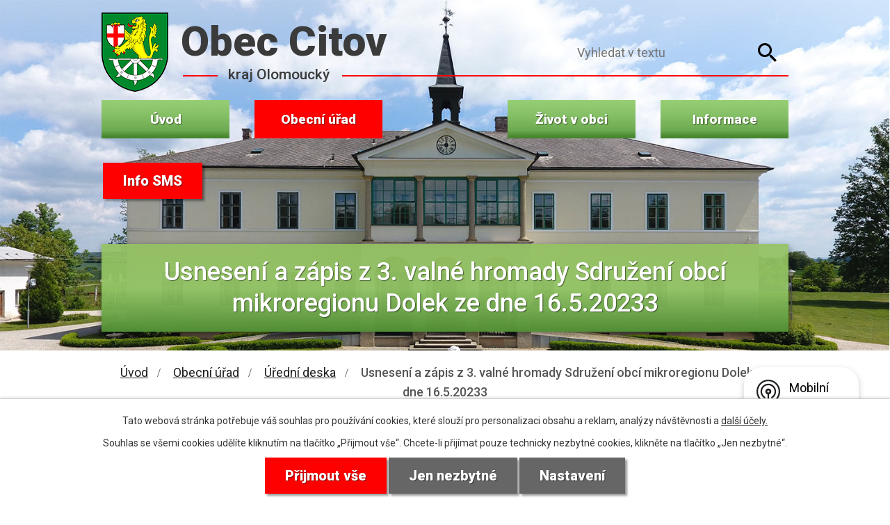

--- FILE ---
content_type: text/html; charset=utf-8
request_url: https://www.obeccitov.cz/uredni-deska?action=detail&id=496
body_size: 8665
content:
<!DOCTYPE html>
<html lang="cs" data-lang-system="cs">
	<head>



		<!--[if IE]><meta http-equiv="X-UA-Compatible" content="IE=EDGE"><![endif]-->
			<meta name="viewport" content="width=device-width, initial-scale=1, user-scalable=yes">
			<meta http-equiv="content-type" content="text/html; charset=utf-8" />
			<meta name="robots" content="index,follow" />
			<meta name="author" content="Antee s.r.o." />
			<meta name="description" content="Citov je obec ležící v okrese Přerov na Hané, asi 10 km západně od Přerova. " />
			<meta name="keywords" content="Citov, Přerov, Haná" />
			<meta name="viewport" content="width=device-width, initial-scale=1, user-scalable=yes" />
<title>Usnesení a zápis z 3. valné hromady Sdružení obcí mikroregionu Dolek ze dne 16.5.20233 | Citov obec</title>

		<link rel="stylesheet" type="text/css" href="https://cdn.antee.cz/jqueryui/1.8.20/css/smoothness/jquery-ui-1.8.20.custom.css?v=2" integrity="sha384-969tZdZyQm28oZBJc3HnOkX55bRgehf7P93uV7yHLjvpg/EMn7cdRjNDiJ3kYzs4" crossorigin="anonymous" />
		<link rel="stylesheet" type="text/css" href="/style.php?nid=UVFNTQ==&amp;ver=1768399196" />
		<link rel="stylesheet" type="text/css" href="/css/libs.css?ver=1768399900" />
		<link rel="stylesheet" type="text/css" href="https://cdn.antee.cz/genericons/genericons/genericons.css?v=2" integrity="sha384-DVVni0eBddR2RAn0f3ykZjyh97AUIRF+05QPwYfLtPTLQu3B+ocaZm/JigaX0VKc" crossorigin="anonymous" />

		<script src="/js/jquery/jquery-3.0.0.min.js" ></script>
		<script src="/js/jquery/jquery-migrate-3.1.0.min.js" ></script>
		<script src="/js/jquery/jquery-ui.min.js" ></script>
		<script src="/js/jquery/jquery.ui.touch-punch.min.js" ></script>
		<script src="/js/libs.min.js?ver=1768399900" ></script>
		<script src="/js/ipo.min.js?ver=1768399889" ></script>
			<script src="/js/locales/cs.js?ver=1768399196" ></script>

			<script src='https://www.google.com/recaptcha/api.js?hl=cs&render=explicit' ></script>

		<link href="/uredni-deska-archiv?action=atom" type="application/atom+xml" rel="alternate" title="Úřední deska - archiv">
		<link href="/uredni-deska?action=atom" type="application/atom+xml" rel="alternate" title="Úřední deska">
		<link href="/aktuality?action=atom" type="application/atom+xml" rel="alternate" title="Aktuality">
		<link href="/hlaseni-rozhlasem?action=atom" type="application/atom+xml" rel="alternate" title="Hlášení rozhlasem - archiv">
		<link href="/rozpocet-a-financni-dokumenty?action=atom" type="application/atom+xml" rel="alternate" title="Rozpočet a finanční dokumenty">
		<link href="/dokumenty-ms?action=atom" type="application/atom+xml" rel="alternate" title="Dokumenty MŠ">
<link rel="preload" href="https://fonts.googleapis.com/css?family=Roboto:400,500,900%7CFrank+Ruhl+Libre&amp;display=fallback&amp;subset=latin-ext" as="font">
<link href="https://fonts.googleapis.com/css?family=Roboto:400,500,900%7CFrank+Ruhl+Libre&amp;display=fallback&amp;subset=latin-ext" rel="stylesheet">
<link href="/image.php?nid=1166&amp;oid=7074377" rel="icon" type="image/png">
<link rel="shortcut icon" href="/image.php?nid=1166&amp;oid=7074377">
<script>
//posun ipocopyright
ipo.api.live('#ipocopyright', function(el) {
$(el).insertAfter("#ipocontainer");
});
//backlink
ipo.api.live('.backlink', function(el) {
$(el).addClass("action-button");
});
//fulltextsearch
ipo.api.live('.elasticSearchForm', function(el) {
$(el).appendTo(".header-container");
});
//posun h1
ipo.api.live('h1', function(el) {
if((!document.getElementById('page6997438')) && ($("#system-menu").length != 1)) {
$(el).prependTo("#ipoheader");
$(el).addClass("header-nadpis");
}
});
</script>

<link rel="preload" href="/image.php?nid=1166&amp;oid=7074376" as="image">
	</head>

	<body id="page3454536" class="subpage3454536 subpage108250"
			
			data-nid="1166"
			data-lid="CZ"
			data-oid="3454536"
			data-layout-pagewidth="1024"
			
			data-slideshow-timer="3"
			
						
				
				data-layout="responsive" data-viewport_width_responsive="1024"
			>



							<div id="snippet-cookiesConfirmation-euCookiesSnp">			<div id="cookieChoiceInfo" class="cookie-choices-info template_1">
					<p>Tato webová stránka potřebuje váš souhlas pro používání cookies, které slouží pro personalizaci obsahu a reklam, analýzy návštěvnosti a 
						<a class="cookie-button more" href="https://navody.antee.cz/cookies" target="_blank">další účely.</a>
					</p>
					<p>
						Souhlas se všemi cookies udělíte kliknutím na tlačítko „Přijmout vše“. Chcete-li přijímat pouze technicky nezbytné cookies, klikněte na tlačítko „Jen nezbytné“.
					</p>
				<div class="buttons">
					<a class="cookie-button action-button ajax" id="cookieChoiceButton" rel=”nofollow” href="/uredni-deska?id=496&amp;action=detail&amp;do=cookiesConfirmation-acceptAll">Přijmout vše</a>
					<a class="cookie-button cookie-button--settings action-button ajax" rel=”nofollow” href="/uredni-deska?id=496&amp;action=detail&amp;do=cookiesConfirmation-onlyNecessary">Jen nezbytné</a>
					<a class="cookie-button cookie-button--settings action-button ajax" rel=”nofollow” href="/uredni-deska?id=496&amp;action=detail&amp;do=cookiesConfirmation-openSettings">Nastavení</a>
				</div>
			</div>
</div>				<div id="ipocontainer">

			<div class="menu-toggler">

				<span>Menu</span>
				<span class="genericon genericon-menu"></span>
			</div>

			<span id="back-to-top">

				<i class="fa fa-angle-up"></i>
			</span>

			<div id="ipoheader">

				<div class="header-container">
	<a href="/" class="header-logo">
		<img src="/image.php?nid=1166&amp;oid=7074376" alt="erb_obce">
		<span class="header-text_large">Obec Citov</span>
		<span class="header-text_small">kraj Olomoucký</span>
	</a>
	<a class="cez-header" href="https://ovm.bezstavy.cz/v1/gAfT1gBtwhMlv_CfZqQzDzl8tT2pyA/redirect" target="_blank" rel="noopener noreferrer"> <img src="https://ovm.bezstavy.cz/v1/gAfT1gBtwhMlv_CfZqQzDzl8tT2pyA/b/468" alt="ČEZ Distribuce – Plánované odstávky" width="468" height="60"></a>
	<a class="action-button smshead" href="/odber-sms?nid=1166">Info SMS</a>
</div>
			</div>

			<div id="ipotopmenuwrapper">

				<div id="ipotopmenu">
<h4 class="hiddenMenu">Horní menu</h4>
<ul class="topmenulevel1"><li class="topmenuitem1 noborder" id="ipomenu6997438"><a href="/">Úvod</a></li><li class="topmenuitem1 active" id="ipomenu108250"><a href="/obecni-urad">Obecní úřad</a><ul class="topmenulevel2"><li class="topmenuitem2" id="ipomenu108251"><a href="/zakladni-informace">Základní informace</a></li><li class="topmenuitem2" id="ipomenu108252"><a href="/popis-uradu">Popis úřadu</a></li><li class="topmenuitem2 active" id="ipomenu3454536"><a href="/uredni-deska">Úřední deska</a></li><li class="topmenuitem2" id="ipomenu7072463"><a href="/vyhlasky-zakony-a-usneseni-zastupitelstva">Vyhlášky, zákony</a></li><li class="topmenuitem2" id="ipomenu7072470"><a href="/rozpocet-a-financni-dokumenty">Rozpočet a finanční dokumenty</a></li><li class="topmenuitem2" id="ipomenu7072530"><a href="/poskytovani-informaci-prijem-podani">Poskytování informací, příjem podání</a></li><li class="topmenuitem2" id="ipomenu3454528"><a href="/povinne-zverejnovane-informace">Povinně zveřejňované informace</a></li><li class="topmenuitem2" id="ipomenu108256"><a href="/elektronicka-podatelna">Elektronická podatelna</a></li><li class="topmenuitem2" id="ipomenu7696327"><a href="/strategicke-dokumenty-obce">Strategické dokumenty obce</a><ul class="topmenulevel3"><li class="topmenuitem3" id="ipomenu7696331"><a href="/digitalni-povodnovy-plan">Digitální povodňový plán obce</a></li><li class="topmenuitem3" id="ipomenu12605737"><a href="/mistni-energeticka-koncepce-obce-citov">Místní energetická koncepce obce Citov</a></li><li class="topmenuitem3" id="ipomenu7696348"><a href="/pasport-hrbitova-obce-citov">Pasport hřbitova obce Citov</a></li><li class="topmenuitem3" id="ipomenu7911897"><a href="/pasport-destove-kanalizace">Pasport dešťové kanalizace</a></li><li class="topmenuitem3" id="ipomenu7909370"><a href="/pasport-splaskove-kanalizace">Pasport splaškové kanalizace obce Citov</a></li><li class="topmenuitem3" id="ipomenu7696377"><a href="/rozvojovy-program-obce-citov">Rozvojový program obce Citov</a></li></ul></li><li class="topmenuitem2" id="ipomenu2970917"><a href="/projekty-a-zamery">Projekty a záměry</a><ul class="topmenulevel3"><li class="topmenuitem3" id="ipomenu3846763"><a href="/citov-oddilna-splaskova-kanalizace-a-cov">Citov - oddílná splašková kanalizace a ČOV</a><ul class="topmenulevel4"><li class="topmenuitem4" id="ipomenu4768463"><a href="/dotace-olomouckeho-kraje">Dotace Olomouckého kraje</a></li></ul></li><li class="topmenuitem3" id="ipomenu4717624"><a href="/dopravni-automobil-jsdho">Dopravní automobil JSDHO</a></li><li class="topmenuitem3" id="ipomenu12293419"><a href="/fotovoltaicka-elektrarna-obec-citov">Fotovoltaická elektrárna - obec Citov</a></li><li class="topmenuitem3" id="ipomenu2977235"><a href="/oprava-kulturniho-domu">Oprava kulturního domu</a></li><li class="topmenuitem3" id="ipomenu12661001"><a href="/oprava-mk-6c-1-a-mostu-pres-moravku-nahon-na-mk-v-obci-citov">Oprava MK 6c-1 a mostu přes Morávku – Náhon na MK v obci Citov</a></li><li class="topmenuitem3" id="ipomenu8350693"><a href="/projekt-rekonstrukce-zameckeho-parku-v-citove-ii-etapa-aktualizace">Projekt rekonstrukce zámeckého parku v Citově II. etapa - aktualizace</a></li><li class="topmenuitem3" id="ipomenu12743157"><a href="/prostor-pro-separaci-odpadu-v-obci-citov">Prostor pro separaci odpadů v obci Citov</a></li><li class="topmenuitem3" id="ipomenu6471931"><a href="/protipovodnova-opatreni-obce-citov">Protipovodňová opatření obce Citov</a></li><li class="topmenuitem3" id="ipomenu7179603"><a href="/predchazeni-vzniku-bioodpadu">Předcházení vzniku bioodpadu</a></li><li class="topmenuitem3" id="ipomenu2993106"><a href="/prenosne-plovouci-cerpadlo">Přenosné plovoucí čerpadlo</a></li><li class="topmenuitem3" id="ipomenu3846807"><a href="/rekonstrukce-hasicske-zbrojnice">Rekonstrukce hasičské zbrojnice</a></li><li class="topmenuitem3" id="ipomenu2977222"><a href="/restaurovani-kamenneho-krize">Restaurování kamenného kříže</a></li><li class="topmenuitem3" id="ipomenu8656569"><a href="/revitalizace-venkovniho-zazemi-kulturniho-domu-v-citove">Revitalizace venkovního zázemí kulturního domu v Citově</a></li><li class="topmenuitem3" id="ipomenu7679687"><a href="/stavebni-upravy-hasicske-zbrojnice-v-citove">Stavební úpravy hasičské zbrojnice v Citově</a></li><li class="topmenuitem3" id="ipomenu3556673"><a href="/stavebni-upravy-materske-skoly-v-citove">Stavební úpravy Mateřské školy v Citově</a></li><li class="topmenuitem3" id="ipomenu12732427"><a href="/stavebni-upravy-zamku-v-citove">Stavební úpravy zámku v Citově</a></li><li class="topmenuitem3" id="ipomenu11381398"><a href="/vybudovani-mista-pro-predchazeni-vzniku-odpadu-v-obci-citov">Vybudování místa pro předcházení vzniku odpadů v obci Citov</a></li><li class="topmenuitem3" id="ipomenu7255167"><a href="/vytapeni-kulturniho-domu">Vytápění kulturního domu</a></li><li class="topmenuitem3" id="ipomenu3494160"><a href="/zasahove-prilby">Zásahové přílby</a></li><li class="topmenuitem3" id="ipomenu7255655"><a href="/zasahovy-privesny-vozik-jsdh">Zásahový přívěsný vozík JSDH</a></li><li class="topmenuitem3" id="ipomenu2978883"><a href="/zelen-na-navsi-v-citove">Zeleň na návsi v Citově</a></li></ul></li><li class="topmenuitem2" id="ipomenu3428617"><a href="/verejne-zakazky">Veřejné zakázky</a></li><li class="topmenuitem2" id="ipomenu6350323"><a href="/gdpr">GDPR</a></li><li class="topmenuitem2" id="ipomenu6864185"><a href="https://cro.justice.cz/" target="_blank">Registr oznámení</a></li></ul></li><li class="topmenuitem1" id="ipomenu7056733"><a href="/zivot-v-obci">Život v obci</a><ul class="topmenulevel2"><li class="topmenuitem2" id="ipomenu185198"><a href="/citovsky-zpravodaj">Citovský zpravodaj</a></li><li class="topmenuitem2" id="ipomenu116872"><a href="/fotoprohlidka-obce">Fotoprohlídka obce</a></li><li class="topmenuitem2" id="ipomenu3452503"><a href="/fotogalerie">Fotogalerie</a></li><li class="topmenuitem2" id="ipomenu2433484"><a href="/tradice-v-obci">Tradice v obci</a></li><li class="topmenuitem2" id="ipomenu7125691"><a href="/turista">Turista</a><ul class="topmenulevel3"><li class="topmenuitem3" id="ipomenu7125703"><a href="/zamecky-park">Zámecký park</a></li><li class="topmenuitem3" id="ipomenu7125698"><a href="/naucna-stezka">Naučná stezka</a></li><li class="topmenuitem3" id="ipomenu7125699"><a href="/fit-stezka">FIT stezka</a></li><li class="topmenuitem3" id="ipomenu7125700"><a href="/viceucelove-sportoviste">Víceúčelové sportoviště</a></li><li class="topmenuitem3" id="ipomenu7125701"><a href="/detske-hriste">Dětské hřiště</a></li></ul></li><li class="topmenuitem2" id="ipomenu110070"><a href="/knihovna">Knihovna</a></li><li class="topmenuitem2" id="ipomenu110066"><a href="/spolky-a-kluby">Spolky a kluby</a><ul class="topmenulevel3"><li class="topmenuitem3" id="ipomenu110067"><a href="/klub-senioru">Klub seniorů</a></li><li class="topmenuitem3" id="ipomenu110100"><a href="/pampeliska">Pampeliška</a></li><li class="topmenuitem3" id="ipomenu110110"><a href="/cesky-zahradkarsky-svaz">Český zahrádkářský svaz</a></li><li class="topmenuitem3" id="ipomenu110107"><a href="/sbor-dobrovolnych-hasicu">Sbor dobrovolných hasičů</a></li><li class="topmenuitem3" id="ipomenu110068"><a href="/myslivecke-sdruzeni-hruby-les-citov">Myslivecké sdružení Hrubý les Citov</a></li><li class="topmenuitem3" id="ipomenu115294"><a href="/sk-sokol-citov">SK Sokol Citov</a></li></ul></li><li class="topmenuitem2" id="ipomenu7125696"><a href="/rimskokatolicka-farnost">Římskokatolická farnost</a></li><li class="topmenuitem2" id="ipomenu8232749"><a href="/mobilni-rozhlas">Mobilní Rozhlas</a></li></ul></li><li class="topmenuitem1" id="ipomenu7056734"><a href="/informace">Informace</a><ul class="topmenulevel2"><li class="topmenuitem2" id="ipomenu3454548"><a href="/aktuality">Aktuality</a><ul class="topmenulevel3"><li class="topmenuitem3" id="ipomenu6600658"><a href="/hlaseni-rozhlasem">Hlášení rozhlasem - archiv</a></li></ul></li><li class="topmenuitem2" id="ipomenu7086952"><a href="/zajimavosti-obce">Zajímavosti obce</a><ul class="topmenulevel3"><li class="topmenuitem3" id="ipomenu108258"><a href="/historie-obce">Historie obce</a><ul class="topmenulevel4"><li class="topmenuitem4" id="ipomenu2433482"><a href="/maly-pruvodce-dejinami">Malý průvodce dějinami</a></li></ul></li><li class="topmenuitem3" id="ipomenu7074288"><a href="/pamatky">Památky</a></li><li class="topmenuitem3" id="ipomenu7074300"><a href="/povidani-o-citove">Povídání o Citově</a></li><li class="topmenuitem3" id="ipomenu2433485"><a href="/vyznamne-osobnosti">Významné osobnosti</a></li><li class="topmenuitem3" id="ipomenu7959220"><a href="/vytvarny-odkaz-heraldika-jiriho-loudy">Výtvarný odkaz heraldika Jiřího Loudy</a></li><li class="topmenuitem3" id="ipomenu7074316"><a href="/bydleni">Bydlení</a></li></ul></li><li class="topmenuitem2" id="ipomenu7086962"><a href="/sluzby-obcanum">Služby občanům</a><ul class="topmenulevel3"><li class="topmenuitem3" id="ipomenu2433372"><a href="/odpadove-hospodarstvi">Odpadové hospodářství</a></li><li class="topmenuitem3" id="ipomenu12537381"><a href="/re-use-centrum">Re-use centrum</a></li><li class="topmenuitem3" id="ipomenu7558272"><a href="/mistni-poplatky-bezhotovostni-platby">Místní poplatky, bezhotovostní platby</a></li><li class="topmenuitem3" id="ipomenu7104247"><a href="http://www.czechpoint.cz/public/" target="_blank">Czech POINT</a></li><li class="topmenuitem3" id="ipomenu7104253"><a href="/vidimace-a-legalizace">Vidimace a legalizace</a></li><li class="topmenuitem3" id="ipomenu2433373"><a href="/ztraty-a-nalezy">Ztráty a nálezy</a></li><li class="topmenuitem3" id="ipomenu7104254"><a href="/lekari">Lékaři</a></li></ul></li><li class="topmenuitem2" id="ipomenu7086973"><a href="/skolstvi">Školství</a><ul class="topmenulevel3"><li class="topmenuitem3" id="ipomenu110097"><a href="/skola">Základní škola</a></li><li class="topmenuitem3" id="ipomenu7074359"><a href="/materska-skola">Mateřská škola</a></li><li class="topmenuitem3" id="ipomenu7074354"><a href="/dokumenty-ms">Dokumenty MŠ</a></li></ul></li><li class="topmenuitem2" id="ipomenu7086975"><a href="/odkazy">Odkazy</a><ul class="topmenulevel3"><li class="topmenuitem3" id="ipomenu110071"><a href="/firmy-v-obci">Firmy v obci</a></li><li class="topmenuitem3" id="ipomenu4004726"><a href="http://hanacke-kralovstvi.cz" target="_blank">Hanácké Království</a></li><li class="topmenuitem3" id="ipomenu2351072"><a href="http://dolek.cz/" target="_blank">Mikroregion Dolek</a></li><li class="topmenuitem3" id="ipomenu2351067"><a href="http://www.mrkralovstvi.cz/" target="_blank">MAS Hanácké Království</a></li><li class="topmenuitem3" id="ipomenu6864239"><a href="https://www.edpp.cz/povodnovy-plan/citov/" target="_blank">Povodňový plán</a></li><li class="topmenuitem3" id="ipomenu3433067"><a href="/mapovy-portal">Mapový portál</a></li></ul></li><li class="topmenuitem2" id="ipomenu6997597"><a href="/kontakty">Kontakty</a></li></ul></li></ul>
					<div class="cleartop"></div>
				</div>
			</div>
			<div id="ipomain">
				<div class="elasticSearchForm elasticSearch-container" id="elasticSearch-form-9131932" >
	<h4 class="newsheader">Fulltextové vyhledávání</h4>
	<div class="newsbody">
<form action="/uredni-deska?id=496&amp;action=detail&amp;do=mainSection-elasticSearchForm-9131932-form-submit" method="post" id="frm-mainSection-elasticSearchForm-9131932-form">
<label hidden="" for="frmform-q">Fulltextové vyhledávání</label><input type="text" placeholder="Vyhledat v textu" autocomplete="off" name="q" id="frmform-q" value=""> 			<input type="submit" value="Hledat" class="action-button">
			<div class="elasticSearch-autocomplete"></div>
</form>
	</div>
</div>

<script >

	app.index.requireElasticSearchAutocomplete('frmform-q', "\/fulltextove-vyhledavani?do=autocomplete");
</script>

				<div id="ipomainframe">
					<div id="ipopage">
<div id="iponavigation">
	<h5 class="hiddenMenu">Drobečková navigace</h5>
	<p>
			<a href="/">Úvod</a> <span class="separator">&gt;</span>
			<a href="/obecni-urad">Obecní úřad</a> <span class="separator">&gt;</span>
			<a href="/uredni-deska">Úřední deska</a> <span class="separator">&gt;</span>
			<span class="currentPage">Usnesení a zápis z 3. valné hromady Sdružení obcí mikroregionu Dolek ze dne 16.5.20233</span>
	</p>

</div>
						<div class="ipopagetext">
							<div class="noticeBoard view-detail content">
								
								<h1>Usnesení a zápis z 3. valné hromady Sdružení obcí mikroregionu Dolek ze dne 16.5.20233</h1>

<div id="snippet--flash"></div>
								
																	<hr class="cleaner">

		<div class="tags table-row auto type-tags">
		<a class="box-by-content" href="/uredni-deska?id=496&amp;action=detail&amp;do=tagsRenderer-clearFilter" title="Ukázat vše">Kategorie:</a>
		<ul>

			<li><a href="/uredni-deska?tagsRenderer-tag=2023&amp;id=496&amp;action=detail&amp;do=tagsRenderer-filterTag" title="Filtrovat podle 2023">2023</a></li>
		</ul>
	</div>
	<hr class="cleaner">
<div class="notice">
		<div class="dates table-row">
		<span>Vyvěšeno:</span>
29. 5. 2023	</div>
			<div class="dates table-row">
		<span>Sejmuto:</span>
30. 8. 2023	</div>
			<div class="paragraph description clearfix"></div>
</div>
<h3>Přílohy:</h3>
<div id="snippet-filesRenderer-files"><div class="files-editor">
	<ul class="files">
		<li>
			<span class="file-type file-type-pdf"></span>
			<a href="/uredni-deska?filesRenderer-objectId=10035116&amp;id=496&amp;action=detail&amp;do=filesRenderer-download" target="_blank">Usnesední z 3. VH SOMK.pdf [0,31 MB]</a>
			<span class="file-download-counter">

				Staženo: 38x
			</span>
		</li>
		<li>
			<span class="file-type file-type-pdf"></span>
			<a href="/uredni-deska?filesRenderer-objectId=10035117&amp;id=496&amp;action=detail&amp;do=filesRenderer-download" target="_blank">Zápis z 3. VH SOMD.pdf [1,21 MB]</a>
			<span class="file-download-counter">

				Staženo: 41x
			</span>
		</li>
	</ul>

</div>
</div><hr class="cleaner">
<div id="snippet--uploader"></div><a class='backlink' href='/uredni-deska'>Zpět na přehled</a>
<div class="last-updated">Naposledy změněno: 29. 05. 2023 9:28</div>
															</div>
						</div>
					</div>


					

					

					<div class="hrclear"></div>
					<div id="ipocopyright">
<div class="copyright">
	<span class="footer-heading">Obec Citov</span>

<div class="footer-contact_container display-flex">
	<div class="footer-col footer-col_kontakt">
		<span class="footer-col_heading">Kontakt</span>
		<span><span>Telefon:</span> <a href="tel:+420581741625">581 741 625</a></span>
		<span><span>E-mail:</span> <a href="mailto:podatelna@obeccitov.cz">podatelna@obeccitov.cz</a></span>
		<span>ID datové schránky: bn6audv</span>
	</div>
	<div class="footer-col footer-col_adresa">
		<span class="footer-col_heading">Adresa</span>
		<span>Obec Citov</span>
		<span>Citov 14</span>
		<span>751 03 Brodek u Přerova</span>
	</div>
	<div class="footer-col footer-col_hodiny">
		<span class="footer-col_heading">Úřední hodiny</span>
		<span><span>pondělí</span> <span>14:00 - 17:00</span></span>
		<span><span>středa</span> <span>14:00 - 17:00</span></span>
	</div>
	<div class="footer-col footer-col_mapa">
		<a href="https://goo.gl/maps/j8fscsmN3R4R1bPh6" target="_blank"><span>Kde nás najdete</span><img src="/image.php?nid=1166&amp;oid=7074374" alt="mapa"></a>
	</div>
</div>

<div class="footer-linky_container display-flex">
	<a href="http://www.mrkralovstvi.cz/" target="_blank" rel="noopener noreferrer"><img src="/image.php?nid=1166&amp;oid=7074370" alt="logo-mikroregion-kralovstvi"></a>
	<a href="http://www.dolek.cz/" target="_blank" rel="noopener noreferrer">Mikroregion<span>Dolek</span></a>
	<a href="http://www.hanacke-kralovstvi.cz/" target="_blank" rel="noopener noreferrer"><img src="/image.php?nid=1166&amp;oid=7074371" alt="logo-mas-hanackekralovstvi"></a>
	<a href="https://www.olkraj.cz/index.php" target="_blank" rel="noopener noreferrer"><img src="/image.php?nid=1166&amp;oid=7074372" alt="logo-olomouckykraj"></a>
	<a href="http://www.czechpoint.cz/" target="_blank" rel="noopener noreferrer"><img src="/image.php?nid=1166&amp;oid=7074373" alt="logo-czechpoint"></a>
</div>
<div class="antee-paticka">
	© 2026 Citov, <a href="mailto:ou@obeccitov.cz">Kontaktovat webmastera</a>, <span id="links"><a href="/mapa-stranek">Mapa stránek</a>, <a href="/prohlaseni-o-pristupnosti">Prohlášení o přístupnosti</a></span><br>ANTEE s.r.o. - <a href="https://www.antee.cz" rel="nofollow">Tvorba webových stránek</a>, Redakční systém IPO
</div>
</div>
					</div>
					<div id="ipostatistics">
<script >
	var _paq = _paq || [];
	_paq.push(['disableCookies']);
	_paq.push(['trackPageView']);
	_paq.push(['enableLinkTracking']);
	(function() {
		var u="https://matomo.antee.cz/";
		_paq.push(['setTrackerUrl', u+'piwik.php']);
		_paq.push(['setSiteId', 3107]);
		var d=document, g=d.createElement('script'), s=d.getElementsByTagName('script')[0];
		g.defer=true; g.async=true; g.src=u+'piwik.js'; s.parentNode.insertBefore(g,s);
	})();
</script>
<script >
	$(document).ready(function() {
		$('a[href^="mailto"]').on("click", function(){
			_paq.push(['setCustomVariable', 1, 'Click mailto','Email='+this.href.replace(/^mailto:/i,'') + ' /Page = ' +  location.href,'page']);
			_paq.push(['trackGoal', null]);
			_paq.push(['trackPageView']);
		});

		$('a[href^="tel"]').on("click", function(){
			_paq.push(['setCustomVariable', 1, 'Click telefon','Telefon='+this.href.replace(/^tel:/i,'') + ' /Page = ' +  location.href,'page']);
			_paq.push(['trackPageView']);
		});
	});
</script>
					</div>

					<div id="ipofooter">
						<div class="rozhlas-banner-container"><a class="rozhlas-banner__icon animated pulse" title="Zobrazit mobilní rozhlas" href="#"> <img src="/img/mobilni-rozhlas/banner_icon.png" alt="logo"> <span class="rozhlas-title">Mobilní <br>Rozhlas</span> <span class="rozhlas-subtitle">Novinky z úřadu přímo do vašeho telefonu</span> </a>
	<div class="rozhlas-banner">
		<div class="rozhlas-banner__close"><a title="zavřít"><img src="/img/mobilni-rozhlas/banner_close-icon.svg" alt="zavřít"></a></div>
		<div class="rozhlas-banner__logo"><a title="Mobilní rozhlas" href="https://www.mobilnirozhlas.cz/" target="_blank" rel="noopener noreferrer"> <img src="/img/mobilni-rozhlas/banner_mr_logo-dark.svg" alt="mobilní rozhlas"> </a></div>
		<div class="rozhlas-banner__text"><span>Důležité informace ze samosprávy <br>přímo do telefonu</span></div>
		<div class="rozhlas-banner__image"><img src="/img/mobilni-rozhlas/banner_foto.png" alt="foto aplikace"></div>
		<div class="rozhlas-banner__cta"><a class="rozhlas-banner-btn rozhlas-banner-btn--telefon" title="Odebírat" href="https://obeccitov.mobilnirozhlas.cz/registrace" target="_blank" rel="noopener noreferrer"> Odebírat zprávy do telefonu </a> <a class="rozhlas-banner-btn rozhlas-banner-btn--nastenka" title="Nástěnka" href="https://obeccitov.mobilnirozhlas.cz/" target="_blank" rel="noopener noreferrer"> Zobrazit nástěnku </a> <a class="rozhlas-banner-btn rozhlas-banner-btn--app" title="Aplikace" href="/mobilni-rozhlas"> Stáhnout mobilní aplikaci </a></div>
	</div>
</div>
<script>// <![CDATA[
	ipo.api.live('.rozhlas-banner-container', function(el) {
		$('.rozhlas-banner__icon').click(function(e) {
			$(el).toggleClass('open')
			if ($(el).hasClass('open')) {
				$('.rozhlas-banner').css('display', 'block')
			} else {
				$(el).removeClass('open')
				$('.rozhlas-banner').css('display', 'none')
			}
			e.preventDefault()
		})
		$('.rozhlas-banner__close a').click(function(e) {
			$(el).removeClass('open')
			$(el).find('.rozhlas-banner').css('display', 'none')
		})
	})
	// ]]></script>
					</div>
				</div>
			</div>
		</div>
	</body>
</html>


--- FILE ---
content_type: text/css;charset=utf-8
request_url: https://www.obeccitov.cz/style.php?nid=UVFNTQ==&ver=1768399196
body_size: 33888
content:
/**
 * User defined IPO styles.
 */

/*** Default IPO styles *******************************************************/
html, body {
	font-family: 'Trebuchet MS', Helvetica, sans-serif;
	font-size: 12px;
	color: #000000;
	margin: 0;
	padding: 0;
	text-align: center;
	-ms-text-size-adjust: 100%;
	-webkit-text-size-adjust: 100%;
	text-size-adjust: 100%;
	background-color: #FFFFFF; background-image: none;
}
.top {
	padding: 5px 20px 0 20px;
	font-size: 2.6em;
	font-weight:bold;
	font-style: italic;
	display: block;
	text-decoration: none;
	min-height: 50px;
	-webkit-box-sizing: border-box;
	-moz-box-sizing: border-box;
	box-sizing: border-box;
	color: #000000;
}
.hiddenMenu {
	position:absolute;
	left:-1000px;
	top:auto;
	width:1px;
	height:1px;
	overflow:hidden;
}
.linkback, .linknext, .linkprev {
	font-size: 1.25em;
	display: inline-block;
}
.linknext, .linkprev {
	width: 33%;
	min-height: 1em;
	margin: 0 2%;
}
.linknext {
	float: right;
	text-align: right;
}
.linkprev {
	float: left;
	text-align: left;
}
.linkback {
	width: 26%;
	float: left;
}
.linknext a, .linkprev a, .linkback a {
	text-decoration: none;
	display: inline-block;
}
.linknext a:hover .linknext-chevron {
	right: -10px;
}
.linkprev a:hover .linkprev-chevron {
	left: -10px;
}
.linkback a:hover .linkback-chevron .fa-undo {
	-ms-transform: rotate(-45deg);
	-webkit-transform: rotate(-45deg);
	-moz-transform: rotate(-45deg);
	-o-transform: rotate(-45deg);
	transform: rotate(-45deg);
}
.linknext-title, .linkprev-title, .linknext-text, .linkprev-text, .linkback-text {
	display: inline-block;
}
.linknext-chevron, .linknext-title, .linknext-text, .linkback-text {
	float: right;
}
.linkback-chevron, .linkprev-chevron, .linkprev-text, .linkprev-title {
	float: left;
}
.linknext-text span:first-child, .linkprev-text span:first-child, .linkback-text span {
	text-decoration: underline;
}
.linknext a:hover > .linknext-text span:first-child, .linkprev a:hover > .linkprev-text span:first-child, .linkback:hover .linkback-text span {
	text-decoration: none;
}
.linknext > a > span:first-child {
	margin-left: 10px;
}
.linkprev > a > span:first-child {
	margin-right: 10px;
}
.linknext-chevron, .linkprev-chevron {
	font-size: 1.9em;
	display: inline-block;
	position: relative;
	line-height: 0.75em;
}
.linkback-chevron {
	display: inline-block;
	position: relative;
}
.linkprev-chevron .fa-angle-left,
.linknext-chevron .fa-angle-right{
	font-size: 1.1em;
	line-height: 1em;
}
.linknext-date {
	font-size: 0.65em;
	float: right;
	clear: right;
}
.linkprev-date {
	font-size: 0.65em;
	float: left;
	clear: left;
}
.linkback, .linkprev-title, .linknext-title {
	line-height: 1.2em;
}
.linkback .fa-undo {
	font-size: 1em;
	margin-left: -1.14em;
	transition: all 0.07s ease 0s;
	color: #1e1e1e;
}
.linkback a {
	vertical-align: top;
}
a.nolink {
	text-decoration: underline;
	cursor: default;
}
	color:  #1e1e1e;
}
#ipopage .blog .content-paginator {
	margin: 3em auto;
}
.copyright {
	padding: 0 15px;
	font-size: 0.75em;
	font-weight: normal;
}
#ipoheader a {
	text-decoration: none;
}
.iporighttext a:hover, .ipolefttext a:hover {
	text-decoration: none;
}
iframe {
	border: none;
}
a {
	word-wrap: break-word;
	-ms-hyphens: auto;
	hyphens: auto;
}
:focus {
	outline: 0;
}
body.using-keyboard :focus {
	outline: 2px solid currentColor;
}

/*** Mess ***/
.button {
	background-color: #fe0000;
	border: 1px solid #ffffff;
	width: 100px;
	font-weight: bold;
	color: #ffffff;
}
.button2 {
	background-color: #fe0000;
	border: 1px solid #ffffff;
	font-weight: bold;
	color: #ffffff;
}
.button3 {
	background-color: #fe0000;
	border: 1px solid #ffffff;
	color: #ffffff;
	font-size: 0.75em;
	font-weight: normal;
}
.item {
	color: #000000;
	background-color: #EEEEEE;
}
.tabtitle {
	color: #FFFFFF;
	background-color:
	#979797;
	font-weight: bold;
}
.tabtitleno {
	color: #FFFFFF;
	background-color: #979797;
	font-weight: bold;
}
.itemhand, .itemhand:link {
	color: #000000;
	background-color: #EEEEEE;
	text-decoration: none;
	cursor: pointer;
}
.itemhand td:hover, .itemhand:hover {
	color: #000000;
	background-color: #DCDCDC;
	text-decoration: none;
	cursor: pointer;
}
.itemhand td textarea:hover {
	cursor: pointer;
	background-color: #DCDCDC;
}
.itemvalue {
	color: #000000;
	background-color: #FFCFCF;
}
.hidden {
	display: none !important;
}
.noprint {
	display: block;
}
.printonly {
	display: none;
}
.component-container table {
	width: 100%;
	border: 0;
}
.spacer5 {
	height: 5px;
}
/*** Layout *******************************************************************/
#ipocontainer, #ipomain, #ipomainframe, #ipotopmenuwrapper, #ipofooter {
	width: 1024px;
}
#ipomainframe {
	background: transparent url(img/layout3_mainbg.php?x1=0&x2=-1&x3=1024&x4=1024&c=%23ffffff) top left repeat-y;
}
#ipocontainer {
	position: relative;
	color: #1e1e1e;
	margin: 0 auto;
	padding: 0;
	text-align: left;
	background-color: #ffffff;
}
#ipoheader img, #ipoheader object, #ipofooter img {
	vertical-align: top;
}
#ipoheader {
	width: 100%;
	min-height: 50px;
	color: #000000;
	background-color: #ffffff;
	position: relative;
}
#ipomain {
	position: relative;
	background-color: #FFFFFF; background-image: none;
}
#ipoleftblock, #ipopage, #iporightblock {
	display: inline;
}
#ipopage {
	width: 1024px;
	margin-left: 0px;
	float: left;
	padding: 0;
	color: #1e1e1e;
	overflow: visible;
	position: relative;
}
#ipopage, #iporightblock, #ipoleftblock, .ipopagetext {
	min-height: 500px;
}
#iporightblock {
	width: 0px;
	float: left;
	padding: 0;
}
#ipoleftblock {
	width: 0px;
	margin-left: -1024px;
	float: left;
	padding: 0;
}
#ipoleftblockin {
	width: 0px;
	margin: 20px 0;
	padding: 0;
}
.ipopagetext {
	padding: 5px 0px 10px 0px;
}
/*** #iponavigation ***/
#iponavigation p {
	padding: 5px 0px 0px 0px;
	margin: 0px;
}
#iponavigation a {
	color: #1e1e1e;
}
#iponavigation a:visited {
	color: #1e1e1e;
}
#iponavigation a:hover {
	color: #1e1e1e;
	text-decoration: none;
}
/*** #ipocopyright & #ipofooter ***/
#ipocopyright {
	padding: 10px 0px 10px 0px;
	color: #1e1e1e;
	font-weight: normal;
	text-align: center;
	clear: both;
}
#ipocopyright a {
	color: #1e1e1e;
	text-decoration: underline;
}
#ipocopyright a:hover {
	color: #1e1e1e;
	text-decoration: none;
}
#ipofooter {
	clear: both;
	min-height: 10px;
	background-color: #ffffff;
	color: #000000;
}
/*** #ipomenu ***/
#ipomenu {
	margin: 0px 0px 20px 0px;
}
#ipomenu ul, #ipomenu ul li {
	width: 0px;
}
#ipomenu ul {
	margin: 0;
	padding: 0;
	list-style-type: none;
	float: left;
	background-color: transparent; background-image: none;
}
#ipomenu li {
	margin: 0;
	padding: 0;
	display: block;
	float: left;
	position: relative;
}
#ipomenu a {
	text-align: left;
	font-weight: bold;
	float: none;
	display: block;
	color: #FFFFFF;
}
#ipomenu li ul {
	visibility: hidden;
	position: absolute;
	z-index: 10;
}
#ipomenu li ul li {
	display: block;
	float: none;
	position: relative;
}
#ipomenu li ul li:hover {
	position: relative;
}
/* simulate child selector for IE */
#ipomenu li:hover ul,
#ipomenu li:hover li:hover ul,
#ipomenu li:hover li:hover li:hover ul,
#ipomenu li:hover li:hover li:hover li:hover ul,
#ipomenu li:hover li:hover li:hover li:hover li:hover ul {
	visibility: visible;
}
#ipomenu li:hover li ul,
#ipomenu li:hover li:hover li ul,
#ipomenu li:hover li:hover li:hover li ul,
#ipomenu li:hover li:hover li:hover li:hover li ul,
#ipomenu li:hover li:hover li:hover li:hover li:hover li ul {
	visibility: hidden;
}
#ipomenu ul li {
	margin: 0 0 1px 0;
	padding: 0;
}
#ipomenu ul li a {
	padding: 5px 5px;
	margin: 0;
	text-decoration: none;
	display: block;
	height: 100%;
	color: #FFFFFF;
	background-color: #9ec471; background-image: none;
}
#ipomenu ul li a:hover {
	color: #ffffff;
	background-color: #fe0000; background-image: none;
}
#ipomenu ul li a.nolink:hover {
	cursor: text;
	color: #FFFFFF;
	background-color: #9ec471;
}
#ipomenu ul li.submenu1 ul {
	width: 182px;
	left: 0px;
	margin: 0;
	padding: 0;
	top: 0;
	background-color: #ffffff;
	background-image: none;
	border-top: 1px solid #ffffff;
	border-bottom: 1px solid #ffffff;
}
#ipomenu ul li.submenu1 ul li {
	width: 180px;
	display: block;
	padding: 0;
	margin: 0 0 1px 0;
	border-left: 1px solid #ffffff;
	border-right: 1px solid #ffffff;
	float: left;
}
#ipomenu ul li.submenu1 ul li a {
	padding: 5px 5px;
	display: block;
	margin: 0px;
	color: #FFFFFF;
	background-color: #9ec471;
	font-weight: bold;
	text-align: left;
	background-image: none;
}
#ipomenu ul li.submenu1 ul li a:hover {
	color: #ffffff;
	background-color: #fe0000;
	background-image: none;
}
#ipomenu ul li.submenu1 ul li a.nolink:hover {
	cursor: text;
	color: #FFFFFF;
	background-color: #9ec471;
}
#ipomenu ul li.submenu2 ul, #ipomenu ul li.submenu3 ul, #ipomenu ul li.submenu4 ul, #ipomenu ul li.submenu5 ul {
	width: 180px;
	left: 180px;
	margin: 0;
	padding: 0;
	top: 0;
	background-color: #ffffff;
}
/*** #ipotopmenu ***/
#ipotopmenuwrapper {
	padding: 0;
	margin: 0;
	background-color: #9ec471; background-image: none;
}
#ipotopmenu {
	padding: 0;
	margin: 0;
}
#ipotopmenu a {
	text-decoration: none;
	color: #FFFFFF;
	display: block;
	text-align: left;
}
#ipotopmenu ul, #ipotopmenu li {
	list-style-type: none;
	margin: 0;
	padding: 0;
}
#ipotopmenu ul.topmenulevel1 li.topmenuitem1,
#ipotopmenu ul.topmenulevel1 li.noborder {
	height: 23px !important;
	line-height: 23px;
	float: left;
	position: relative;
	font-weight: bold;
	border-left: 1px solid #ffffff;
	z-index: 99;
}
#ipotopmenu ul.topmenulevel1 li.topmenuitem1 a,
#ipotopmenu ul.topmenulevel1 li.noborder a {
	padding: 0 5px;
	background-color: transparent; background-image: none;
}
#ipotopmenu ul.topmenulevel1 li.noborder {
	border: none;
}
#ipotopmenu ul.topmenulevel2,
#ipotopmenu ul.topmenulevel3,
#ipotopmenu ul.topmenulevel4,
#ipotopmenu ul.topmenulevel5,
#ipotopmenu ul.topmenulevel6 {
	top: 23px;
	width: 180px;
	padding: 0 5px;
	position: absolute;
	line-height: 100%;
	left: -1px;
	background: #ffffff;
	visibility: hidden;
	border: 1px solid #ffffff;
	border-top: none;
	z-index: 100;
}
#ipotopmenu ul.topmenulevel3, #ipotopmenu ul.topmenulevel4, #ipotopmenu ul.topmenulevel5, #ipotopmenu ul.topmenulevel6 {
	left: 190px;
	top: -1px;
}
#ipotopmenu ul.topmenulevel2 li.topmenuitem2,
#ipotopmenu ul.topmenulevel3 li.topmenuitem3,
#ipotopmenu ul.topmenulevel4 li.topmenuitem4,
#ipotopmenu ul.topmenulevel5 li.topmenuitem5,
#ipotopmenu ul.topmenulevel6 li.topmenuitem6 {
	margin: 1px -5px 0 -5px;
	font-weight: bold;
	text-align: left;
	padding: 0;
	background-color: #9ec471;
	line-height: 1.2em;
	position: relative;
}
#ipotopmenu ul.topmenulevel2 li.topmenuitem2 a,
#ipotopmenu ul.topmenulevel3 li.topmenuitem3 a,
#ipotopmenu ul.topmenulevel4 li.topmenuitem4 a,
#ipotopmenu ul.topmenulevel5 li.topmenuitem5 a,
#ipotopmenu ul.topmenulevel6 li.topmenuitem6 a {
	font-weight: bold;
	text-align: left;
	padding: 4px 2px 4px 5px;
	line-height: 1.2em;
	height: 100%;
	background-image: none;
}
#ipotopmenu ul.topmenulevel1 li.topmenuitem1 a:hover {
	color: #ffffff;
	background-color: #fe0000; background-image: none;
}
#ipotopmenu ul.topmenulevel2 li.topmenuitem2 a:hover,
#ipotopmenu ul.topmenulevel3 li.topmenuitem3 a:hover,
#ipotopmenu ul.topmenulevel4 li.topmenuitem4 a:hover,
#ipotopmenu ul.topmenulevel5 li.topmenuitem5 a:hover,
#ipotopmenu ul.topmenulevel6 li.topmenuitem6 a:hover {
	color: #ffffff;
	background-color: #fe0000;
	background-image: none;
}
#ipotopmenu ul.topmenulevel1 li.topmenuitem1 a.nolink:hover,
#ipotopmenu ul.topmenulevel2 li.topmenuitem2 a.nolink:hover,
#ipotopmenu ul.topmenulevel3 li.topmenuitem3 a.nolink:hover,
#ipotopmenu ul.topmenulevel4 li.topmenuitem4 a.nolink:hover,
#ipotopmenu ul.topmenulevel5 li.topmenuitem5 a.nolink:hover,
#ipotopmenu ul.topmenulevel6 li.topmenuitem6 a.nolink:hover {
	cursor: text;
	color: #FFFFFF;
	background-color: #9ec471;
}
#ipotopmenu ul.topmenulevel1 li.topmenuitem1:hover ul.topmenulevel2,
#ipotopmenu ul.topmenulevel2 li.topmenuitem2:hover ul.topmenulevel3,
#ipotopmenu ul.topmenulevel3 li.topmenuitem3:hover ul.topmenulevel4,
#ipotopmenu ul.topmenulevel4 li.topmenuitem4:hover ul.topmenulevel5,
#ipotopmenu ul.topmenulevel5 li.topmenuitem5:hover ul.topmenulevel6 {
	visibility: visible;
}
/*** .newsheader & .newsbody ***/
.newsheader {
	padding: 5px 5px;
	color: #FFFFFF;
	background-color: #9ec471; background-image: none;
	font-weight: bold;
	margin-bottom: 0.3em;
}
.newsheaderref {
	color: #FFFFFF;
	font-weight: bold;
}
.newsbody {
	padding: 2px 5px;
	color: #000000;
	font-weight: normal;
	overflow: hidden;
}
.newsbodyrefu {
	color: #000000;
	font-weight: normal;
}
.newsbodyrefu:link {
	color: #000000;
}
.newsbodyrefu:active {
	color: #000000;
	text-decoration: underline;
}
.newsbodyrefu:hover {
	color: #000000;
	text-decoration: underline;
}
.newsbodyrefu:visited {
	color: #000000;
}
.newsbody a {
	color: #000000;
}
/*** column messages **********************************************************/
.column-message {
	padding: 2px 5px;
}
.column-message .newsheader {
	margin-left: -5px;
	margin-right: -5px;
}
.column-message a {
	color: #000000;
}
.ui-autocomplete.ui-menu {
	text-align: left;
}
/*** Default text properties **************************************************/
.ipolefttext, .iporighttext {
	color: #000000;
}
.ipopagetext a {
	color: #1e1e1e;
}
.ipopagetext a:visited {
	color: #1e1e1e;
}
.ipopagetext a:hover {
	color: #1e1e1e;
	text-decoration: none;
}
.styleH3, .styH3, h1 {
	font-family: 'Trebuchet MS', Helvetica, sans-serif;
	font-size: 1.6em;
	font-weight: normal;
	color: #000000;
}
.styleH4, .styH4, h2{
	font-family: 'Trebuchet MS', Helvetica, sans-serif;
	font-size: 1.35em;
	font-weight: bold;
	color: #000000;
}
.styleH5, .styH5, h3 {
	font-family: 'Trebuchet MS', Helvetica, sans-serif;
	font-size: 1.2em;
	font-weight: bold;
	color: #000000;
}
.ipopagetext h1 a, .ipopagetext h1 a:hover, .ipopagetext h1 a:visited,
.ipopagetext h2 a, .ipopagetext h2 a:hover, .ipopagetext h2 a:visited,
.ipopagetext h3 a, .ipopagetext h3 a:hover, .ipopagetext h3 a:visited {
	font: inherit;
	color: inherit;
}
.ipopagetext h1 a.tooltip {
	font-size: 1em;
}
.huge-text {
	font-size: 1.8em;
}
.bigger-text {
	font-size: 1.4em;
}
.normal-text {
	font-size: 1em;
}
.smaller-text {
	font-size: 0.9em;
}
.small-text {
	font-size: 0.8em;
}
/*** Table default properties *************************************************/
#ipopage th {
	text-align: center;
}
table.border, table.border td, table.border th {
	border: 1px solid #000000;	border-collapse: collapse;
}
.text th, .paragraph th, .tender th {
	background-color: #ddd;
	color: #000000;
}
.ipopagetext table p:first-child {
	margin: 0 auto;
}
.ipopagetext table p:last-child {
	margin-bottom: 0;
}
.ipopagetext td, .ipopagetext th {
	padding: 0.2em;
	vertical-align: top;
}
table.evenWidth td {
	width: 10%;
}
/*** Image default properties *************************************************/
img {
	border: none;
}
.imageframe {
	border: 1px solid #FFFFFF;
}
.leftFloat {
	float: left;
	margin-right: 1em;
}
.rightFloat {
	float: right;
	margin-left: 1em;
}
/*** Cleaners *****************************************************************/
#ipomain #ipomainframe #ipopage .ipopagetext .matrix li.cleaner {
	clear: both;
	width: 100%;
	margin: -1px 0 0 0;
	padding: 0;
	height: 1px;
	min-height: 1px;
	border: none;
	visibility: hidden;
}
.matrix li.cleaner {
	display: block;
}
hr.cleaner {
	clear: both;
	margin: -1px 0 0 0;
	padding: 0;
	height: 1px;
	border: none;
	visibility: hidden;
}
.clearfix:after {
	display: block;
	visibility: hidden;
	font-size: 0;
	content: " ";
	height: 0;
	clear: both;
}
.clear {
	clear: both;
}
.hrclear {
	margin: 0;
	padding: 0;
	clear: both;
	height: 1px;
	font-size: 1px;
	line-height: 1px;
	visibility: hidden;
}
hr {
	height: 0;
	border-color: #555;
	border-style: solid none none;
	border-width: 1px 0 0;
	margin: 1rem 0;
}
.cleartop {
	margin: 0;
	padding: 0;
	clear: both;
	visibility: hidden;
}
/*** Action Buttons ***********************************************************/
.action-button, .action-button:visited {
	padding: 0.3em 1em;
	text-decoration: none;
	font-size: 1.1em;
	font-weight: normal;
	border-radius: 4px;
	color: #ffffff;
	border: 1px solid #ffffff;
	background-color: #fe0000;
;
}
.action-button:hover {
	color: #fe0000;
	border: 1px solid #fe0000;
	background-color: #fafafa;
;
	cursor: pointer;
}
.action-button:active {
	background-image: none;
	filter: none;
}
a.action-button, a.action-button:visited {
	color: #ffffff;
}
a.action-button:hover {
	color: #fe0000;
}
.action-button:disabled {
	cursor: not-allowed;
	opacity: 0.5;
}
a.disabled {
	opacity: 0.5;
}
a.disabled:hover {
	background: inherit;
	color: inherit;
	cursor: not-allowed;
}
/*** Content Paginator ********************************************************/
#ipopage .content-paginator {
	margin: 1.5em auto;
	white-space: nowrap;
	max-width: 100%;
	text-align: center;
}
#ipopage .content-paginator .content-paginator-wrapper {
	display: inline-block;
	width: auto;
	max-width: 100%;
}
#ipopage .content-paginator .paginator-step,
#ipopage .content-paginator .paginator-separator,
#ipopage .content-paginator .paginator-current,
#ipopage .content-paginator .paginator-button {
	font-weight: normal;
	position: relative;
	float: left;
	padding: 0.5em 0.7em;
	margin-left: -1px;
	font-size: 1em;
	text-decoration: none;
	color: #1e1e1e;
	border: 1px solid #fe0000;
}
#ipopage .content-paginator .paginator-step,
#ipopage .content-paginator .paginator-separator,
#ipopage .content-paginator .paginator-current {
	-webkit-box-sizing: border-box;
	-mz-box-sizing: border-box;
	box-sizing: border-box;
	width: 30px;
	padding: 0.5em 0;
	text-align: center;
}
#ipopage .content-paginator .paginator-step:hover {
	background-color: #fafafa;
	color: #fe0000;
}
#ipopage .content-paginator .paginator-current {
	background-color: #fe0000;
;
	color: #ffffff;
	font-weight: bold;
}
#ipopage .content-paginator .paginator-button {
	max-width: 100px;
	padding: 0.5em;
}
#ipopage .content-paginator .paginator-prev .paginator-button-icon {
	margin-right: 0.2em;
}
#ipopage .content-paginator .paginator-next .paginator-button-icon {
	margin-left: 0.2em;
}
#ipopage .content-paginator .paginator-button:hover,
#ipopage .content-paginator .paginator-step:hover {
	color: #fe0000;
	background-color: #fafafa;
;
	cursor: pointer;
}
#ipopage .content-paginator .paginator-prev {
	border-radius: 4px 0 0 4px;
}
#ipopage .content-paginator .paginator-next {
	border-radius: 0 4px 4px 0;
}
#ipopage .content-paginator .paginator-disabled {
	opacity: 0.5;
}
#ipopage .content-paginator .paginator-disabled:hover {
	background: inherit;
	color: inherit;
	cursor: not-allowed;
}
#ipopage .items-counter {
	text-align: right;
	color: #1e1e1e;
}

/*** Forms ************************************************************/
/*** forms - general styling */
input, select, textarea {
	border: 1px solid #ffffff;
	color: #1e1e1e;
	font-size: 1em;
	font-family: inherit;
}
label .meta {
	font-size: 0.9em;
	font-weight: normal;
	color: #777;
}
.form-item .form-item-field > input:not([type='submit']):focus,
.form-item .form-item-field > textarea:focus,
.form-item .form-item-field > select:focus {
	border-color: currentColor;
}
.form-item .form-item-field input[type="radio"] {
	margin: 0 0.4em 0 0;
	vertical-align: middle;
	width: auto;
	border: none;
}
.form-item .form-item-field input[type="checkbox"] {
	vertical-align: middle;
	width: auto;
	border: none;
}
.form-item .form-item-field input[type="checkbox"] + label {
	vertical-align: middle;
}
.form-item .form-item-label label {
	font-weight: bold;
}
.form-item .form-item-label label .meta {
	font-size: 0.9em;
	font-weight: normal;
	color: #777;
}
/* form - table layout */
.form-horizontal {
	display: table;
	width: 100%;
	border-spacing: 0 0.3em;
}
.form-horizontal .form-item {
	display: table-row;
}
.form-horizontal .form-item .form-item-label,
.form-horizontal .form-item .form-item-field {
	display: table-cell;
	vertical-align: top;
}
.form-horizontal .form-item .form-item-label {
	padding: 0.2em;
}
.form-horizontal .form-item .form-item-field > * {
	padding: 0.2em;
	-webkit-box-sizing: border-box;
	-moz-box-sizing: border-box;
	box-sizing: border-box;
	max-width: 100%;
}
.form-horizontal fieldset ~ .form-item {
	display: table;
	width: 100%;
}
.form-horizontal fieldset ~ .form-item.buttons {
	display: table;
	width: auto;
	margin: 0 auto;
}
.form-horizontal .form-item .form-item-field > input[type="submit"],
.form-horizontal .form-item .form-item-field > input[type="button"] {
	padding: 0.3em 1em;
	width: auto;
}
/* form - below layout */
.form-vertical .form-item {
	margin-bottom: 0.3em;
}
.form-vertical .form-item .form-item-label,
.form-vertical .form-item .form-item-field {
	margin: 0.3em 0;
}
.form-vertical .form-item .form-item-field > * {
	width: 100%;
	max-width: 100%;
	padding: 0.2em;
	-webkit-box-sizing: border-box;
	-moz-box-sizing: border-box;
	box-sizing: border-box;
}
.form-vertical .form-item .form-item-field > input[type="submit"], .form-vertical .form-item .form-item-field > input[type="button"] {
	padding: 0.3em 1em;
	display: inline-block;
	width: auto;
}
.form-vertical .buttons .form-item-field {
	text-align: center;
}
.form-horizontal .buttons .form-item-field {
	text-align: left;
}
/* form - recaptcha */
.form-horizontal .form-item .g-recaptcha > div,
.form-vertical .form-item .g-recaptcha > div {
	padding-left: 0px;
}
body form .grecaptcha-badge {
	display: none;
}
input[name='antispam'] {
	display: none;
}
.form-item.approval {
	font-weight: bold;
}
.form-item.antispam-disclaimer a {
	font-weight: bold;
}
.form-item.approval label {
	vertical-align: middle;
}
.form-item.approval input {
	margin: 0 0.5em 0 0;
	vertical-align: middle;
}
#ipoleftblock input[name='approval'] {
	float: left;
}
/*** div.paragraph ************************************************************/
div.paragraph:after {
	display: block;
	content: ' ';
	height: 0;
	visibility: hidden;
	font-size: 0;
	clear: both;
}
/*** tags *********************************************************************/
.tags {
	margin: 0.5em 0;
}
.tags form > span {
	display: inline-block;
	margin: .5em 1em 0 .5em;
}
.tags form > span input {
	margin: 0 .25em 0 0;
	vertical-align: middle;
}
.tags form > span label {
	vertical-align: middle;
}
.tags > a {
	font-weight: bold;
	float: left;
}
.tags ul {
	display: inline-block;
	padding: 0;
	margin: 0 0 0 .5em;
}
.tags li {
	display: inline;
	list-style: none;
	margin-right: .5em;
}
.tags .filtered {
	font-weight: bold;
	font-size: larger;
}
.tags-selection {
	margin: 10px 0;
}
.tags-selection label {
	font-weight: bold;
	font-size: larger;
}
.tags-selection select {
	min-width: 150px;
	min-height: 25px;
	padding: 0.2em;
	margin: 0.4em;
	box-sizing: border-box;
}
.tags input[type='submit'] {
	display: none;
}
/*** Subscribe toolbar ********************************************************/
.subscribe-toolbar .fa {
	float: right;
	margin-left: 0.5em;
}
.subscribe-toolbar {
	float: right;
}
.with-subscribe > h1 {
	float: left;
}
.ipopagetext .subscribe-toolbar .action-button {
	margin-right: 0.5em;
	margin-top: 1em;
	padding: 0.3em 0.6em;
	float: right;
}
.subscribe-toolbar .action-button:first-child {
	margin-right: 0;
}
/*** Assessment ***************************************************************/
.ratings {
	float: left;
	text-decoration: none;
	min-height: 16px;
	text-align: right;
	cursor: default;
	margin-right: 2em;
}
.ratings .ratings-item {
	display: inline-block;
}
.ratings .ratings-item + .ratings-item {
	margin-left: 2em;
}
.ratings a {
	color: #555;
}
.ratings a:hover {
	color: #000
}
.ratings .inactive {
	cursor: not-allowed;
	color: #d4d4d4;
}
.ratings .fa {
	font-size: 1.25em;
}
/*** Discussion component *****************************************************/
.comment-footer .reply {
	font-size: 1.1em;
}
.comment-name .comment-name-moderator {
	font-style: oblique;
	font-weight: bold;
}
.discussion-add-comment-link {
	float: right;
}
.censored {
	font-style: italic;
}
.comments {
	padding: 0;
}
.comments .comment {
	position: relative;
	list-style: none;
	margin: 0.2em;
	margin-left: 0;
	padding: 0.2em 0.5em 0.2em 1.5em;
}
.comment > .created {
	position: absolute;
	right: 0.2em;
	top: 0.2em;
}
.comments .comment.level-1 {
	margin-left: 2em;
}
.comments .comment.level-2 {
	margin-left: 4em;
}
.comments .comment.level-3 {
	margin-left: 6em;
}
.comments .comment.level-4 {
	margin-left: 8em;
}
.comments .comment.level-5 {
	margin-left: 10em;
}

/*** Gallery layouts **********************************************************/
/*** default list ***/
.albums#listPreview {
	padding: 0;
	margin: 0;
}
.albums#listPreview > li {
	list-style-type: none;
	margin-bottom: 2em;
}
.albums#listPreview h2 a {
	display: block;
	margin-bottom: 0.25em;
}
.albums#listPreview img.intro {
	float: left;
	margin-right: 1.5em;
}
.albums#listPreview div > p:first-child {
	margin-top: 0;
}
.albums#listPreview div p {
	text-align: justify;
}
.article .image-thumbnail img,
.gallery .image-thumbnail img {
	max-width: none;
}
/*** list with all images ***/
.albums#listImages div.clearfix p {
	text-align: justify;
}
/*** Gallery matrix list ***/
.gallery .matrix .title {
	min-height: 3.5em;
}
/*** Gallery/Catalog matrix list **********************************************/
.matrix {
	padding: 0;
}
.matrix a {
	display: block;
	width: 100%;
}
.matrix div > a {
	margin: -2000px;
	padding: 2000px;
}
.matrix .title {
	margin: 0;
}
.matrix .title a {
	padding: 0.2em 0 0.8em;
}
.matrix li {
	list-style-type: none;
	float: left;
	width: 33%;
	margin: 0 0 0.2em;
	text-align: left;
	overflow: hidden;
}
.matrix li.column-1 {
	margin-left: 0.5%;
	margin-right: 0.5%;
}
.matrix li > div {
	display: block;
	background: #eee;
	min-height: 373px;
	text-align: center;
	vertical-align: top;
	padding: 0.2em 5px;
}
/*** Gallery/Catalog images component *****************************************/
.images {
	margin: 1em 0;
}
.image-wrapper {
	float: left;
	height: auto;
	box-shadow: 1px 1px 16px -4px #888888;
	position: relative;
	behavior: url(js/PIE.htc);
	background-color: transparent;
}
.image-wrapper .image-inner-wrapper {
	position: relative;
}
.image-wrapper .image-inner-wrapper.with-description {
	padding-bottom: 2em;
}
.image-wrapper .image-inner-wrapper .image-thumbnail {
	background-color: #000000;
	margin: 0 auto;
	position: relative;
	width: 100%;
}
.image-wrapper .image-inner-wrapper a.image-detail {
	display: inline-block;
	height: 100%;
	text-align: center;
	margin: 0 auto;
	overflow: hidden;
	vertical-align: middle;
	width: 100%;
}
.image-wrapper .image-inner-wrapper .image-description {
	padding: 0.5em 0 0 0;
	z-index: 3;
	position: absolute;
	bottom: 0;
	left: 0;
	min-height: 2em;
	text-overflow: ellipsis;
	overflow: hidden;
	white-space: nowrap;
	-moz-box-sizing: border-box;
	-webkit-box-sizing: border-box;
	box-sizing: border-box;
}
/*** Blog *********************************************************************/
.articles {
	padding: 0;
}
.article.article--sticky {
	background: #f3f3f3;
	padding: 1em 2em;
	border: 1px solid #aaa;
	border-left: 3px solid #aaa;
	margin-bottom: 1em;
}
.blog .articles > li h2 {
	color: #000000;
}
.blog .articles > li > a p {
	margin-bottom: 0.2em;
}
.blog .articles > li > hr {
	margin: 0.15em 0em;
}
.article-footer, .comment-footer {
	text-align: right;
}
.blog.view-detail .article-footer {
	display: inline-block;
	width: 100%;
}
.blog.view-detail .article-footer > div {
	margin: 0.5em 0;
	display: inline-block;
	float: left;
	text-align: left;
}
#discussion {
	margin-top: 2em;
}
.blog.view-detail .article-footer .published, .blog.view-detail .article-footer .author {
	float: right;
}
.article-footer .published span, .article-footer .author-label {
	font-weight: bold;
}
.blog.view-detail .article-footer .author {
	width: 100%;
}
form.article table {
	width: 100%;
}
.dates > span {
	font-weight: bold;
}
.dates > div, .article-footer .author > div {
	display: inline-block;
}
.blog #frm-subscriptionConfirmation-form ul li,
.blog #frm-editSubscription-form ul li {
	list-style-type: none;
}
.blog #frm-subscriptionConfirmation-form .form-item > ul,
.blog #frm-editSubscription-form .form-item > ul {
	padding-left: 0;
}
/*** BLOG - listLayouts, styles for all templates *****************************/
.articles .comments-number {
	display: inline-block;
	margin-top: 1em;
	font-size: 0.8em;
}
/*** BLOG - blogSimple ********************************************************/
.simple .articles .dueDate {
	display: inline-block;
	padding-bottom: 0.5em;
}
/*** BLOG - twoColumnsLayout **************************************************/
.two_columns .articles {
	position: relative;
}
.two_columns .article:after {
	display: block;
	visibility: hidden;
	font-size: 0;
	content: " ";
	height: 0;
	clear: both;
}
.two_columns ul.tags {
	margin-bottom: 2em;
}
.two_columns h2 {
	margin-bottom: 0.2em;
}
.two_columns .article .intro-content {
	margin-left: 10em;
	text-align: justify;
}
.two_columns .article .author,
.two_columns .article .published,
.two_columns .article .dueDate {
	display: block;
	font-size: 0.9em;
}
.two_columns .morelink {
	float: right;
}
.two_columns .article .additional-info {
	float: left;
	width: 10em;
}
.calendarDate {
	display: block;
	width: 3em;
	border-radius: 6px;
	font-style: normal;
	font-weight: bold;
	text-align: center;
	line-height: 1.6;
	background-color: lightgrey;
	background-image: -webkit-gradient(linear, left top, left bottom, from(white), to(lightgrey));
	background: -o-linear-gradient(top, white 0%, lightgrey 100%);
	background: linear-gradient(top, white 0%, lightgrey 100%);
	box-shadow: 2px 2px 4px -1px gray;
	font-size: 1.5em;
	margin-bottom: 0.8em;
}
.calendarDate span {
	display: block;
	border-radius: 6px 6px 2px 2px;
	font-size: 0.8em;
	padding: 0.1em;
	line-height: 1.2;
	box-shadow: 0px 3px 2px -2px gray;
	background-color: darkred;
	background-image: -webkit-gradient(linear, left top, left bottom, from(red), to(darkred));
	background: -o-linear-gradient(top, red 0%, darkred 100%);
	background: linear-gradient(top, red 0%, darkred 100%);
	color: white;
	text-shadow: 0 -1px 0 rgba(0, 0, 0, 0.7);
}
.blog-news .calendarDate {
	font-size: 1em;
	float: left;
	margin-right: 0.5em;
	margin-bottom: 0;
	color: black;
}
.blog-news .calendarDate span {
	font-weight: normal;
}
/*** BLOG - Divided Background Layout *****************************************/
.divided_bg .article {
	position: relative;
	border-radius: 6px;
	margin-bottom: 2em;
	padding: 0.5em 1em 2em;
	background-color: #FFFFFF;
	box-shadow: 1px 1px 12px -5px;
	behavior: url(js/PIE.htc);
}
.divided_bg h2 {
	margin-bottom: 0.25em;
}
.divided_bg h2 a {
	text-decoration: none;
}
.divided_bg h2 a:hover {
	opacity: 0.5;
}
.view-default.divided_bg .articles .article .articleText img {
	max-width: 100%;
	height: auto;
}
.divided_bg .article .dueDate {
	display: inline-block;
	padding-bottom: 0.5em;
}
.divided_bg .article .leftFooter {
	float: left;
	width: 50%;
}
.divided_bg .article .rightFooter {
	float: right;
	width: 50%;
	text-align: right;
}
.divided_bg .article .rightFooter,
.divided_bg .article .leftFooter span {
	display: block;
	font-size: 0.9em;
}
.divided_bg .article .rightFooter .addComment {
	display: inline;
}
.divided_bg .article .cleaner {
	margin-bottom: 1em;
}
/************** Blog - column box *********************************************/
.blog-news ul li {
	list-style: none;
}
.blog-news ul.list, .blog-news ul.calendar {
	margin: 0;
	padding: 0;
}
.blog-news ul.list li, .blog-news ul.calendar li {
	margin: 0.5em 0;
}
.blog-news ul.list li a {
	color: #000000;
}
.blog-news ul.list li a:hover, .blog-news ul.calendar li a:hover {
	text-decoration: none;
}
.blog-news ul li .due {
	font-weight: bold;
	margin-right: 0.2em;
}
.blog-news ul.list li .title {
	font-size: 1em;
	font-weight: normal;
}
.blog-news ul.calendar li {
	padding: 0.3em 0;
}
.blog-news ul.thumbnail {
	padding: 0;
}
.blog-news ul.thumbnail li {
	margin-bottom: 0.2em;
}
.blog-news ul.thumbnail li > a {
	display: block;
	padding: .4em;
	color: #FFFFFF;
	background-color: #9ec471; background-image: none;
	font-weight: bold;
}
/*** Tender *******************************************************************/
a.cell-link {
	display: block;
	padding: 2000px;
	margin: -2000px;
	text-decoration: none;
}
table.tenders {
	width: 100%;
	margin-top: 1.5em;
	margin-bottom: 1em;
}
#ipopage .tenders th {
	padding: 0.5em;
}
#ipopage .tenders td {
	padding: 0.25em;
	overflow: hidden;
	vertical-align: middle;
}
#ipopage .tenders .right {
	text-align: right;
	margin-left: 0.3em;
}
ul.tenders {
	margin: 0 0 0.5em;
	padding: 0.5em;
}
ul.tenders li {
	list-style-type: none;
	clear: left;
}
ul.tenders li span.ui-icon-document {
	float: left;
	margin-right: 0.5em;
}
.tender .footer {
	text-align: right;
}
/*** Website registration *****************************************************/
.webSiteRegistration .form-item .form-item-label {
	display: table;
	width: 100%;
}
.webSiteRegistration .form-item .form-item-label label,
.webSiteRegistration .form-item .form-item-label .validator-message {
	display: table-cell;
	width: 50%;
	vertical-align: middle;
}
.webSiteRegistration .form-item .validator-message-content {
	display: table;
	float: right;
	border: 1px solid;
	box-shadow: 2px 2px 3px -2px #888;
	color: #000000;
	position: relative;
	font-size: 0.9em;
	padding: 0.3em;
}
.webSiteRegistration .validator-message .validator-message-text {
	display: table-cell;
	vertical-align: middle;
	padding-right: 0.5em;
}
.webSiteRegistration .validator-message .validator-message-icon {
	display: table-cell;
	vertical-align: middle;
	width: 20px;
	height: 20px;
	background-color: transparent;
	background-image: url('img/website-registration-sprite.png');
	background-repeat: no-repeat;
}
.webSiteRegistration .validator-message-loading .validator-message-content {
	background-color: #e5f5fa;
	border-color: #b7e3f1;
}
.webSiteRegistration .validator-message-ok .validator-message-content {
	background-color: #ecf9e7;
	border-color: #b7e3b7;
}
.webSiteRegistration .validator-message-error .validator-message-content {
	background-color: #fce5e5;
	border-color: #f8b7b7;
}
.webSiteRegistration .validator-message-ok .validator-message .validator-message-icon {
	background-position: 0 50%;
}
.webSiteRegistration .validator-message-error .validator-message .validator-message-icon {
	background-position: -20px 50%;
}
.webSiteRegistration .validator-message-loading .validator-message .validator-message-icon {
	background: url('img/website-registration-loader.gif') no-repeat transparent;
}
.webSiteRegistration .validator-message-error .form-item-field > * {
	border-color: #f8b7b7;
}
/*** elastic fulltext *********************************************************/
#ipoheader .elasticSearchForm .newsheader {
	display: none;
}
.elasticSearchForm .newsbody {
	overflow: visible;
}
.elasticSearchForm input[type=text] {
	display: block;
	padding: 2px;
	width: 100%;
	-webkit-box-sizing: border-box;
	-moz-box-sizing: border-box;
	box-sizing: border-box;
}
.elasticSearchForm input[type=submit] {
    display: block;
    margin: 0.2em 0 0.2em auto;
}
/*** .noticeBoard - uredni deska **********************************************/
#ipopage .noticeBoard table.datagrid tbody tr a {
	display: block;
	width: 100%;
	height: 100%;
	color: #000000;
	text-decoration: none;
}
#ipopage .noticeBoard table.datagrid tbody tr a .fa {
	margin-left: .5em;
}
#ipopage .noticeBoard table.datagrid tbody tr a .fa-files-o {
	transform: scale(-1, 1);
}
.noticeBoard .last-updated {
	margin: 1em 0;
	float: right;
}
.noticeBoard .last-updated:after {
	clear: both;
	display: block;
	content: ' ';
}
.noticeBoard .files .icon {
	vertical-align: middle;
}
.noticeBoard .datagrid .ui-icon-document {
	background-position: -36px -100px;
	display: inline-block;
	height: 9px;
	margin-right: 0.3em;
	width: 8px;
}
.noticeBoardOverview-filter {
	margin-bottom: 1em;
}
.noticeBoardOverview-filter fieldset {
	border: 1px solid #ccc;
	margin: 0;
	padding: 2em;
}
.noticeBoardOverview-filter legend {
	margin: 1px 0;
	font-size: 1.3em;
	font-weight: bold;
	padding: 0 .5em;
}
.noticeBoardOverview-filter-item {
	box-sizing: border-box;
	padding-bottom: 1em;
	display: -webkit-box;
	display: -ms-flexbox;
	display: flex;
}
.noticeBoardOverview-filter-item span {
	margin-right: 1em;
	margin-bottom: .5em;
	display: -webkit-box;
	display: -ms-flexbox;
	display: flex;
	-webkit-box-align: center;
	-ms-flex-align: center;
	align-items: center;
}
.noticeBoardOverview-filter-item span input {
	margin: 0 .5em 0 0;
}
.noticeBoardOverview-filter-label {
	min-width: 130px;
	margin-bottom: .25em;
}
.noticeBoardOverview-filter-controls {
	display: -webkit-box;
	display: -ms-flexbox;
	display: flex;
	-webkit-box-flex: 1;
	-ms-flex-positive: 1;
	flex-grow: 1;
	-ms-flex-wrap: wrap;
	flex-wrap: wrap;
	-webkit-box-orient: horizontal;
	-webkit-box-direction: normal;
	-ms-flex-direction: row;
	flex-direction: row;
	-webkit-box-pack: start;
	-ms-flex-pack: start;
	justify-content: flex-start;
}
.noticeBoardOverview-filter-controls > input:focus,
.noticeBoardOverview-filter-controls > select:focus {
	border-color: currentColor;
}
.noticeBoardOverview-filter-controls > input,
.noticeBoardOverview-filter-controls > select {
	width: 100%;
}
.noticeBoardOverview-filter-search {
	clear: both;
	text-align: center;
	margin-top: .5em;
	-webkit-box-flex: 1;
	-ms-flex-positive: 1;
	flex-grow: 1;
}
.noticeBoardOverview-item {
	padding: 2em;
	margin: 2em 0 0;
	border: 1px solid #ccc;
	box-shadow: 1px 1px 3px rgba(0, 0, 0, 0.1);
	background: #fff;
}
.noticeBoardOverview-item > div {
	margin: 1em 0;
}
.noticeBoardOverview-item > :first-child {
	margin-top: 0;
}
.noticeBoardOverview-item > :last-child {
	margin-bottom: 0;
}
.noticeBoardOverview--grid {
	display: -webkit-box;
	display: -ms-flexbox;
	display: flex;
	-webkit-box-orient: horizontal;
	-webkit-box-direction: normal;
	-ms-flex-direction: row;
	flex-direction: row;
	-ms-flex-wrap: wrap;
	flex-wrap: wrap;
	margin: 0 -1em;
	-webkit-box-pack: justify;
	-ms-flex-pack: justify;
	justify-content: space-between;
}
.noticeBoardOverview--grid .noticeBoardOverview-item {
	padding: 2em;
	border: 1px solid #ccc;
	margin: 1em;
	-ms-flex-negative: 1;
	flex-shrink: 1;
	width: calc(50% - 2em);
	box-sizing: border-box;
}
@media only screen and (max-width: 1024px) {
	.noticeBoardOverview--grid .noticeBoardOverview-item {
		width: 100%;
	}
	.noticeBoardOverview-filter-item {
		-webkit-box-orient: vertical;
		-webkit-box-direction: normal;
		-ms-flex-direction: column;
		flex-direction: column;
	}
}
.noticeBoard #frm-noticeOverview-itemsPerPageChooser-form {
	margin-left: auto;
	text-align: right;
}
.noticeBoard #frm-noticeOverview-itemsPerPageChooser-form .form-item-label {
	display: inline-block;
	vertical-align: middle;
	padding-right: 1em;
}
.noticeBoard #frm-noticeOverview-itemsPerPageChooser-form .form-item-field {
	display: inline-block;
	vertical-align: middle;
}
.noticeBoard #frm-noticeOverview-itemsPerPageChooser-form:before,
.noticeBoard #frm-noticeOverview-itemsPerPageChooser-form:after {
	clear: both;
	content: ' ';
	display: table;
}
/*** .noticeAggregator - Přehled zveřejněných dokumentů **********************************************/
.noticeAggregatorFilter {
	margin-bottom: 1em;
}
.noticeAggregatorFilter .col-1-2 {
	padding: 0;
}
.noticeAggregatorFilter-buttons {
	padding: 1em 0;
}
.noticeAggregatorItem {
	padding: 1em;
	border: 1px solid #bbb;
	margin-top: 2em;
}
.noticeAggregatorItem .col-1-2 {
	padding: 0;
}
.noticeAggregatorItem h2 {
	margin-top: 0;
}
.noticeAggregatorItem-inserted {
	margin-top: 0.5em;
}
/*** filesRenderer ************************************************************/
#ipopage ul.files {
	margin: 0 0 0.5em;
	padding: 0.5em;
}
#ipopage ul.files li {
	list-style-type: none;
	clear: left;
	margin-bottom: 0.5em;
}
.file-type {
	width: 34px;
	height: 34px;
	display: inline-block;
	vertical-align: middle;
	margin-right: 0.5em;
	background-size: contain;
	background-repeat: no-repeat;
	background-position: 100% 50%;
	background-image: url('img/fileIcons/default.svg');
}
.file-type-bmp {
	background-image: url('img/fileIcons/bmp.svg');
}
.file-type-csv {
	background-image: url('img/fileIcons/csv.svg');
}
.file-type-doc,
.file-type-docx {
	background-image: url('img/fileIcons/doc.svg');
}
.file-type-gif {
	background-image: url('img/fileIcons/gif.svg');
}
.file-type-jpg,
.file-type-jpeg {
	background-image: url('img/fileIcons/jpg.svg');
}
.file-type-odp {
	background-image: url('img/fileIcons/odp.svg');
}
.file-type-ods {
	background-image: url('img/fileIcons/ods.svg');
}
.file-type-odt {
	background-image: url('img/fileIcons/odt.svg');
}
.file-type-otf {
	background-image: url('img/fileIcons/otf.svg');
}
.file-type-pdf {
	background-image: url('img/fileIcons/pdf.svg');
}
.file-type-png {
	background-image: url('img/fileIcons/png.svg');
}
.file-type-ppt,
.file-type-pptx {
	background-image: url('img/fileIcons/ppt.svg');
}
.file-type-rar {
	background-image: url('img/fileIcons/rar.svg');
}
.file-type-rtf {
	background-image: url('img/fileIcons/rtf.svg');
}
.file-type-svg {
	background-image: url('img/fileIcons/svg.svg');
}
.file-type-txt {
	background-image: url('img/fileIcons/txt.svg');
}
.file-type-xls,
.file-type-xlsx {
	background-image: url('img/fileIcons/xls.svg');
}
.file-type-xml {
	background-image: url('img/fileIcons/xml.svg');
}
.file-type-zip {
	background-image: url('img/fileIcons/zip.svg');
}
/*** TuristikaCZ, Catalog, ... ************************************************/
.order-tabs {
	overflow: hidden;
	width: 100%;
	margin: 0;
	padding: 0;
	list-style: none;
	position: relative;
	top: 1px;
}
.order-tabs li {
	display: inline-block;
	margin-right: 4px;
}
.order-tabs a {
	position: relative;
	padding: 8px 10px;
	display: inline-block;
	text-decoration: none;
	border-radius: 3px;
}
.order-tabs a:before {
	display: inline-block;
	margin-right: 0.5em;
	font: normal normal normal 14px/1 FontAwesome;
	font-size: inherit;
	text-rendering: auto;
	-webkit-font-smoothing: antialiased;
	-moz-osx-font-smoothing: grayscale;
	transform: translate(0, 0);
}
.order-tabs .tab-price-high-to-low a:before {
	content: "\f107";
}
.order-tabs .tab-price-low-to-high a:before {
	content: "\f106";
}
.order-tabs .tab-alphabetically a:before {
	content: "\f15d";
}
.order-tabs .tab-newest a:before {
	content: "\f017";
}
.order-tabs .tab-rating a:before {
	content: "\f005";
}
.order-tabs .current a {
	font-weight: bold;
	pointer-events: none;
}

/*** Popup window **********************************************************/

.modal-wrapper {
	position: fixed;
	top: 0;
	left: 0;
	bottom: 0;
	right: 0;
	font-size: 18px;
	z-index: 150;
	background-color: rgba(0,0,0,0.2);
}

.modal-wrapper .modal-close {
	float: right;
	margin-left: 1em;
	font: normal normal normal 14px/1 FontAwesome;
	font-size: inherit;
	text-rendering: auto;
	-webkit-font-smoothing: antialiased;
	-moz-osx-font-smoothing: grayscale;
	transform: translate(0, 0);
	color: #333;
	text-decoration: none;
}

.modal-wrapper .modal-close:hover {
	color: #000;
}

.modal-wrapper .modal-close:before {
	content: "\f00d";
}

.modal-wrapper .modal-close span {
	display: none;
}

.modal-wrapper .modal-dialog {
	padding: 18px;
	box-shadow: 0 0 5px 0 rgba(0, 0, 0, 0.2);
	left: 50%;
	top: 100px;
	transform: translateX(-50%);
}

.modal-wrapper .modal-dialog .modal-body {
	padding-top: 27px;
}

@media only screen and (max-width: 1024px) {
	.modal-wrapper .modal-dialog {
		top: 50px;
	}
}

/*** Cookie confirmation ***************************************************/

.cookie-choices-info {
	font-size: 14px;
	padding: 10px;
	background-color: #fff;
	color: #333;
	text-align: center;
	border-top: 1px solid #ccc;
	position: fixed;
	left: 0;
	top: auto;
	bottom: 0;
	width: 100%;
	z-index: 150;
	box-shadow: 0 0 5px 0 rgba(0, 0, 0, 0.2);
	box-sizing: border-box;
}
.cookie-choices-info p {
	margin: 10px 0;
	text-align: center;
}
.cookie-buttons a {
	display: inline-block;
	margin: 2px;
}
.cookie-button.more {
	color: #333;
}
.cookie-button.more:hover {
	text-decoration: none;
	color: #000;
}
.cookie-button.cookie-button--settings.action-button {
	color: #fff;
	background: #666;
	border-color: #666;
}
.cookie-button.cookie-button--settings.action-button:hover {
	color: #fff;
	background: #444;
	border-color: #444;
}
.cookie-choices-info.template_2 {
	position: absolute;
	left: 50%;
	top: 50%;
	bottom: auto;
	transform: translate(-50%, -50%);
	max-width: 690px;
	width: 100%;
	max-height: none;
	height: auto;
	padding: 1em;
	border-radius: 0;
}
.cookie-choices-bg {
	display: block;
	width: 100%;
	height: 100%;
	background-color: rgba(0,0,0,0.5);
	position: absolute;
	left: 0;
	top: 0;
	right: 0;
	bottom: 0;
	z-index: 102;
	overflow: hidden;
}
@media only screen and (max-width: 768px) {
	.cookie-choices-info.template_2 {
		position: fixed;
		left: 0;
		top: auto;
		bottom: 0;
		transform: none;
		max-width: 100%;
		width: 100%;
	}
}

.cookie-choice-settings {
	font-size: 14px;
	position: fixed;
	margin: 0 auto;
	width: 100%;
	background: #fff;
	z-index: 151;
	box-shadow: 0 0 5px 0 rgba(0, 0, 0, 0.2);
	left: 0;
	bottom: -1px;
	right: 0;
	border: 1px solid #ccc;
	padding: 2em;
	max-width: 1024px;
	text-align: left;
	box-sizing: border-box;
	max-height: 80vh;
	overflow-y: auto;
	color: #333;
}

.cookie-choice-settings .cookie-choice-settings--close {
	float: right;
	margin-left: 1em;
	font: normal normal normal 14px/1 FontAwesome;
	font-size: inherit;
	text-rendering: auto;
	-webkit-font-smoothing: antialiased;
	-moz-osx-font-smoothing: grayscale;
	transform: translate(0, 0);
	color: #333;
	text-decoration: none;
}

.cookie-choice-settings .cookie-choice-settings--close:hover {
	color: #000;
}

.cookie-choice-settings .cookie-choice-settings--close:before {
	content: "\f00d";
}

.cookie-choice-settings .cookie-choice-settings--close span {
	display: none;
}

.cookie-settings-choice {
	font-weight: bold;
	font-size: 1.15em;
	padding-bottom: .5em;
}

.cookie-settings-choice + div {
	color: #333;
}

.cookie-choice-settings form > div:not(.cookie-buttons) {
	padding-top: 1em;
	border-top: 1px solid #ccc;
	margin-top: 1em;
}

.cookie-choice-settings .cookie-buttons {
	text-align: center;
	margin-top: 2em;
}

.cookie-choice-settings .cookie-buttons input {
	margin: 2px;
}

.cookie-choice-settings .cookie-buttons input[name="necessaryCookies"],
.cookie-choice-settings .cookie-buttons input[name="selectedCookies"] {
	color: #fff;
	background: #666;
	border-color: #666;
}
.cookie-choice-settings .cookie-buttons input[name="necessaryCookies"]:hover,
.cookie-choice-settings .cookie-buttons input[name="selectedCookies"]:hover {
	color: #fff;
	background: #444;
	border-color: #444;
}

.cookie-settings-choice input {
	float: right;
	width: 1em;
	height: 1em;
	margin: 0;
}

.cookie-choice-settings .fa.yes {
	color: #27c90d;
}

.cookie-choice-settings .fa.no {
	color: #999999;
}

.cookie-choice-settings--left {
	right: auto;
	bottom: 1em;
	width: auto;
}

.cookie-choices-fixed {
	position: fixed;
	bottom: 1em;
	left: 1em;
	z-index: 151;
}

.cookie-choices-fixed a svg {
	width: 1.5em;
	vertical-align: middle;
}

.cookie-choices-fixed a svg path {
	fill: currentColor;
}

.cookie-choices-fixed .fa {
	font-size: 18px;
}

.cookie-choices-fixed a {
	-webkit-box-sizing: border-box;
	-moz-box-sizing: border-box;
	box-sizing: border-box;
	text-decoration: none;
		color: #ffffff;
			background-color: #fe0000;
		padding: 5px;
	border-radius: 4px;
	display: inline-block;
	line-height: 18px;
	font-size: 18px;
	width: 37px;
	height: 37px;
}

.cookie-choices-fixed a:hover {
		color: #fe0000;
			background-color: #fafafa;
	}

/*** Design Warning  **********************************************************/
.design-warning {
	font-size: 14px;
	font-family: Verdana, sans-serif;
	line-height: 1.5;
	-webkit-box-sizing: border-box;
	-moz-box-sizing: border-box;
	box-sizing: border-box;
	text-align: center;
	position: fixed;
	bottom: 0;
	right: 0;
	left: 0;
	padding: .75em 1.25em;
	z-index: 150;
	border-top: 1px solid #f1dfa8;
	color: #735703;
	background-color: #fff3cd;
}
.design-warning .fa {
	font-size: 1.5em;
	margin-right: .5em;
}
.design-warning .action-button,
.design-warning .action-button:visited {
	display: inline-block;
	font-size: 1em;
	padding: .25em .75em;
	border: 0;
	background: #735703;
	color: #fff;
}
.design-warning .action-button:hover{
	background: #553c03;
	color: #fff;
}

/*** social media icons *******************************************************/
/*** icons view */
.social-media-buttons {
	min-height: 30px;
}
.gallery.view-detail .social-media-buttons {
	width: 100%;
}
.social-media-buttons > * {
	vertical-align: top;
}
#socialMediaIconsSetupHeader {
	text-align: right;
}
/*** icons setup form */
#socialMediaIconsSetupHeader .socialIconSetupLabel {
	min-width: 100px;
	display: inline-block;
	text-align: center;
	font-weight: bold;
}
#frm-iconsForPages-socialMediaIconsForm .system-form-item-label,
#frm-iconsForPages-socialMediaIconsForm .system-form-item-field span {
	float: left;
}
#frm-iconsForPages-socialMediaIconsForm :not(.buttons) .system-form-item-field {
	float: right;
}
#frm-iconsForPages-socialMediaIconsForm .system-form-item:not(.buttons):nth-child(odd) {
	background-color: #fe0000;
}
#frm-iconsForPages-socialMediaIconsForm .system-form-item-label {
	min-width: 300px;
	padding-left: 0.3em;
}
#frm-iconsForPages-socialMediaIconsForm .system-form-item-field span label {
	display: none;
}
#frm-iconsForPages-socialMediaIconsForm .system-form-item-field span input {
	width: 100px;
}
#frm-iconsForPages-socialMediaIconsForm .system-form-item:not(.buttons) {
	margin: 0;
	line-height: 1.5em;
}

.menu li {
	list-style: none;
}

.menu .menu-item {
	margin-bottom: 1em;
}

.menu .menu-item h3 {
	margin: 0 0 0.5em 0;
}

.menu .menu-item .meal-list {
	display: table;
}

.menu .menu-item .meal-list .meal-item {
	display: table-row;
	margin: 0.5em 0;
}

.menu .menu-item .meal-list .meal-item > div {
	display: table-cell;
}

.menu .menu-item .meal-list .meal-item .meal-item-title {
	width: 50%;
}
.menu .menu-item .meal-list .meal-item .meal-item-description {
	width: 40%;
	text-align: center;
}
.menu .menu-item .meal-list .meal-item .meal-item-cost {
	width: 10%;
	text-align: right;
}

/* tooltipster custom theme */
.tooltip-wrapper {
	display: none
}

.tooltipster-sidetip.tooltipster-light.tooltipster-light-customized .tooltipster-box {
	border: 1px solid #ccc;
	background: #ffffff;
	color: #333;
	margin-right: 1em;
	margin-left: 1em;
	text-align: left;
	-webkit-box-shadow: 1px 1px 15px rgba(0, 0, 0, 0.15);
	-moz-box-shadow: 1px 1px 15px rgba(0, 0, 0, 0.15);
	box-shadow: 1px 1px 15px rgba(0, 0, 0, 0.15);
}

.tooltipster-sidetip.tooltipster-light.tooltipster-light-customized.tooltipster-base {
	font-size: 13px;
	font-family: Verdana, sans-serif;
}

.tooltipster-sidetip.tooltipster-light.tooltipster-light-customized .tooltipster-content h3 {
	margin: 0 0 .5em;
	font-family: Verdana, sans-serif;
}

.tooltipster-sidetip.tooltipster-light.tooltipster-light-customized .tooltipster-content {
	padding: 14px 18px;
}

.tooltipster-sidetip.tooltipster-light.tooltipster-light-customized .tooltipster-content,
.tooltipster-sidetip.tooltipster-light.tooltipster-light-customized .tooltipster-content a {
	color: #333
}

/* top arrow */
.tooltipster-sidetip.tooltipster-light.tooltipster-light-customized.tooltipster-top .tooltipster-arrow-background {
	border-top-color: #fff;
}

.tooltipster-sidetip.tooltipster-light.tooltipster-light-customized.tooltipster-top .tooltipster-arrow-border {
	border-top-color: #ccc;
}

/* left arrow */
.tooltipster-sidetip.tooltipster-light.tooltipster-light-customized.tooltipster-left .tooltipster-arrow-background {
	border-left-color: #fff;
}

.tooltipster-sidetip.tooltipster-light.tooltipster-light-customized.tooltipster-left .tooltipster-arrow-border {
	border-left-color: #ccc;
}

/* right arrow */
.tooltipster-sidetip.tooltipster-light.tooltipster-light-customized.tooltipster-right .tooltipster-arrow-background {
	border-right-color: #fff;
}

.tooltipster-sidetip.tooltipster-light.tooltipster-light-customized.tooltipster-right .tooltipster-arrow-border {
	border-right-color: #ccc;
}

/* bottom arrow */
.tooltipster-sidetip.tooltipster-light.tooltipster-light-customized.tooltipster-bottom .tooltipster-arrow-background {
	border-bottom-color: #fff;
}

.tooltipster-sidetip.tooltipster-light.tooltipster-light-customized.tooltipster-bottom .tooltipster-arrow-border {
	border-top-color: #ccc;
}

/*** LazyLoading Error *************************************************/
.error[loading] {
	background-image: url('[data-uri]');
	background-repeat: no-repeat;
	background-position: 50% 50%;
	display: inherit;
}

/*** Mobilní Rozhlas ***************************************************/
.rozhlas-banner-container .rozhlas-banner {
	display: none;
}
.rozhlas-banner-container {
	position: fixed;
	bottom: 2.5em;
	right: 2.5em;
	z-index: 100;
	max-width: 165px;
	color: #000;
}
.rozhlas-banner-container .rozhlas-banner__icon {
	display: inline-block;
	padding: 1em;
	border-radius: 25px;
	box-shadow: 0 3px 10px rgba(0, 0, 0, 0.2);
	transition: all 0.25s linear 0s;
	background-color: #fff;
	text-decoration: none;
	-webkit-animation-delay: 1s;
	animation-delay: 1s;
}
.rozhlas-banner-container .rozhlas-banner__icon:hover {
	background-color: #ececec;
}
.rozhlas-banner-container .rozhlas-banner__icon > span {
	display: inline-block;
	color: #000;
	text-decoration: none;
	line-height: 1.3;
	margin-left: 0.5em;
}
.rozhlas-banner-container .rozhlas-banner {
	background-color: #fff;
	border-radius: 5px;
	box-shadow: 0 0 5px 0 rgba(0, 0, 0, 0.15);
	max-width: 300px;
	width: 100%;
	padding: 1.5em;
	position: fixed;
	bottom: 2em;
	right: 2em;
	z-index: 101;
	-webkit-box-sizing: border-box;
	box-sizing: border-box;
}
.rozhlas-banner-container .rozhlas-banner__close {
	text-align: right;
}
.rozhlas-banner-container .rozhlas-banner__logo,
.rozhlas-banner-container .rozhlas-banner__close a {
	transition: all 0.25s linear 0s;
}
.rozhlas-banner-container .rozhlas-banner__close a:hover {
	cursor: pointer;
	opacity: 0.7;
}
.rozhlas-banner-container .rozhlas-banner__logo,
.rozhlas-banner-container .rozhlas-banner__image {
	text-align: center;
	margin: 0.5em 0;
}
.rozhlas-banner__image img {
	width: 100%;
	height: auto;
}
.rozhlas-banner-container .rozhlas-banner__logo:hover {
	opacity: 0.7;
}
.rozhlas-banner-container .rozhlas-banner__text {
	text-align: center;
	font-style: italic;
}
.rozhlas-banner-container .rozhlas-banner-btn {
	display: block;
	width: 100%;
	border-radius: 5px;
	margin-bottom: 5px;
	text-align: center;
	line-height: 1;
	font-size: 16px;
	color: #fff;
	text-decoration: none;
	padding: 12px 0.5em 12px 35px;
	-webkit-box-sizing: border-box;
	box-sizing: border-box;
	background-repeat: no-repeat;
	background-position: 8px center;
	transition: all 0.25s linear 0s;
}
#ipocopyright .rozhlas-banner-container a.rozhlas-banner-btn {
	color: #fff;
	text-decoration: none;
}
.rozhlas-banner-btn--telefon {
	background-color: #2AB574;
	background-image: url('/img/mobilni-rozhlas/banner_pridat-icon.svg');
}
.rozhlas-banner-btn--nastenka {
	background-color: #1BB4EC;
	background-image: url('/img/mobilni-rozhlas/banner_nastenka-icon.svg');
}
.rozhlas-banner-btn--app {
	background-color: #F8971E;
	background-image: url('/img/mobilni-rozhlas/banner_app-icon.svg');
}
.rozhlas-banner-btn--telefon:hover,
.rozhlas-banner-btn--nastenka:hover,
.rozhlas-banner-btn--app:hover {
	background-color: #013eab;
}
.rozhlas-banner-btn:last-child {
	margin-bottom: 0;
}
.rozhlas-banner__icon .rozhlas-subtitle {
	display: block;
	font-size: 0.8em;
	margin-top: 0.5em;
	max-width: 12em;
}
@-webkit-keyframes pulse {
	from {
		-webkit-transform: scale3d(1, 1, 1);
		transform: scale3d(1, 1, 1);
	}

	50% {
		-webkit-transform: scale3d(1.05, 1.05, 1.05);
		transform: scale3d(1.05, 1.05, 1.05);
	}

	to {
		-webkit-transform: scale3d(1, 1, 1);
		transform: scale3d(1, 1, 1);
	}
}
@keyframes pulse {
	from {
		-webkit-transform: scale3d(1, 1, 1);
		transform: scale3d(1, 1, 1);
	}

	50% {
		-webkit-transform: scale3d(1.05, 1.05, 1.05);
		transform: scale3d(1.05, 1.05, 1.05);
	}

	to {
		-webkit-transform: scale3d(1, 1, 1);
		transform: scale3d(1, 1, 1);
	}
}
.rozhlas-banner-container .pulse {
	-webkit-animation-name: pulse;
	animation-name: pulse;
}
.rozhlas-banner-container .animated {
	-webkit-animation-duration: 1.5s;
	animation-duration: 1.5s;
	-webkit-animation-fill-mode: both;
	animation-fill-mode: both;
}
.rozhlas-container .mobile-app,
.rozhlas-container .mobile-sms {
	display: -webkit-box;
	display: -ms-flexbox;
	display: flex;
	-webkit-box-orient: horizontal;
	-webkit-box-direction: normal;
	-ms-flex-flow: row wrap;
	flex-flow: row wrap;
	-webkit-box-pack: justify;
	-ms-flex-pack: justify;
	justify-content: space-between;
	margin-bottom: 2em;
}
.rozhlas-container .mobile-app__item,
.rozhlas-container .mobile-sms__item {
	width: 50%;
}
.rozhlas-container .mobile-app__item:nth-child(2) img {
	width: 100%;
	height: auto;
}
.rozhlas-container .mobile-app__item h2 {
	padding-left: 1.5em;
	background: url('/img/mobilni-rozhlas/phone.svg') no-repeat left center;
	color: #000;
	-webkit-box-sizing: border-box;
	box-sizing: border-box;
}
.rozhlas-container .mobile-app__links > div {
	display: inline-block;
	background-color: #F7F7F7;
	padding: 1em;
	min-width: 220px;
	-webkit-box-sizing: border-box;
	box-sizing: border-box;
}
.rozhlas-container .app-qr {
	text-align: center;
	padding: 1em 0;
	-webkit-box-sizing: border-box;
	box-sizing: border-box;
}
.rozhlas-container .app-link {
	text-align: center;
}
.rozhlas-container .mobile-app__links .app-link__button,
.rozhlas-container .mobile-app__links .app-link__button:visited {
	display: inline-block;
	text-align: left;
	border-radius: 4px;
	color: #fff;
	background-color: #86B700;
	text-decoration: none;
	padding: 0.5em 1em 0.5em 5em;
	min-width: 180px;
	box-sizing: border-box;
	background-repeat: no-repeat;
	background-position: 2.5em center;
	background-image: url('/img/mobilni-rozhlas/android.svg');
	transition: all 0.25s linear 0s;
	-webkit-box-sizing: border-box;
	box-sizing: border-box;
}
.rozhlas-container .mobile-app__links .app-link__button:hover {
	color: #fff;
}
.rozhlas-container .app-ios .app-link__button {
	background-color: #222222;
		background-image: url('/img/mobilni-rozhlas/apple.svg');
}
.rozhlas-container .mobile-sms__item h2 {
	padding-left: 1.5em;
	background: url('/img/mobilni-rozhlas/home.svg') no-repeat left center;
	color: #000;
}
.rozhlas-container .mobile-sms__item iframe {
	width: 100%;
}
.rozhlas-container .sms-links {
	text-align: center;
}
.rozhlas-container .sms-links a,
.rozhlas-container .sms-links a:visited {
	display: inline-block;
	padding: 0.5em;
	border-radius: 4px;
	padding: 12px 0.5em 12px 38px;
	margin: 2px;
	-webkit-box-sizing: border-box;
	box-sizing: border-box;
	background-repeat: no-repeat;
	background-position: 10px center;
	transition: all 0.25s linear 0s;
	text-decoration: none;
	color: #fff;
}
.rozhlas-container .sms-links__login {
	background-color: #2AB574;
	background-image: url('/img/mobilni-rozhlas/banner_pridat-icon.svg');
}
.rozhlas-container .sms-links__show {
	background-color: #1BB4EC;
		background-image: url('/img/mobilni-rozhlas/banner_nastenka-icon.svg');
}
.rozhlas-container .sms-links a:hover {
	color: #fff;
}
.rozhlas-container .mobile-app__item:nth-child(2) {
	background-color: #F7F7F7;
}
.rozhlas-container .sms-links__login:hover,
.rozhlas-container .sms-links__show:hover,
.rozhlas-container .mobile-app__links .app-link__button:hover,
.rozhlas-container .app-ios .app-link__button:hover {
	background-color: #013eab;
}

@media only screen and (max-width: 1024px) {
	.rozhlas-banner-container {
		right: 60px;
		bottom: 0;
	}

	.rozhlas-container .mobile-app__item:nth-child(2),
	.rozhlas-container .mobile-app__item .mobile-app__links {
		text-align: center;
	}

	.rozhlas-container .rozhlas-banner__icon {
		border-radius: 25px 0 0 25px;
	}

	.rozhlas-container .mobile-app,
	.rozhlas-container .mobile-sms {
		margin-bottom: 1em;
	}

	.rozhlas-container .mobile-app__item,
	.rozhlas-container .mobile-sms__item {
		width: 100%;
		margin-bottom: 1em;
	}

	.rozhlas-container .mobile-app__item:nth-child(2) img {
		max-width: 400px;
	}
}

@media only screen and (max-width: 580px) {
	.rozhlas-container .mobile-app__links>div {
		min-width: 100%;
		box-sizing: border-box;
	}

	.rozhlas-banner-container .rozhlas-banner__text {
		margin-bottom: 1em;
	}

	.rozhlas-container .app-android,
	.rozhlas-container .sms-links__login {
		margin-bottom: 1em;
	}

	.rozhlas-container .mobile-app__item h2,
	.rozhlas-container .mobile-sms__item h2 {
		background: none;
		padding: 0;
	}

	.rozhlas-container .app-qr,
	.rozhlas-container .mobile-app__item:nth-child(2),
	.rozhlas-banner-container .rozhlas-banner__image {
		display: none;
	}
}
/*****************************************************************************/

/*** Statistics ********************************************************/
#ipostatistics {
	height: 0;
}

/*** CSS grid ***************************************************************/

/**
 * Zachovávat stejný obsah jako v app/presentation/Tiny/templates/css.latte
 */

.row:before,
.row:after {
	display: table;
	content: " ";
}
.row:after {
	clear: both;
}
.col-1,
.col-1-1,
.col-1-2,
.col-1-3,
.col-2-3,
.col-1-4,
.col-3-4,
.col-1-6,
.col-5-6,
.col-1-12,
.col-2-12,
.col-3-12,
.col-4-12,
.col-5-12,
.col-6-12,
.col-7-12,
.col-8-12,
.col-9-12,
.col-10-12,
.col-11-12,
.col-12-12 {
	display: inline-block;
	*display: inline;
	zoom: 1;
	letter-spacing: normal;
	word-spacing: normal;
	vertical-align: top;
	text-rendering: auto;
	-webkit-box-sizing: border-box;
	-moz-box-sizing: border-box;
	box-sizing: border-box;
}
.col-1-2,
.col-1-3,
.col-2-3,
.col-1-4,
.col-3-4,
.col-1-6,
.col-5-6,
.col-1-12,
.col-2-12,
.col-3-12,
.col-4-12,
.col-5-12,
.col-6-12,
.col-7-12,
.col-8-12,
.col-9-12,
.col-10-12,
.col-11-12,
.col-12-12 {
	padding: 0 5px;
	float: left;
}
.col-1-12 {
	width: 8.3333%;
	*width: 8.3023%;
}
.col-1-6,
.col-2-12 {
	width: 16.6667%;
	*width: 16.6357%;
}
.col-1-4,
.col-3-12 {
	width: 25%;
	*width: 24.9690%;
}
.col-1-3,
.col-4-12 {
	width: 33.3333%;
	*width: 33.3023%;
}
.col-5-12 {
	width: 41.6667%;
	*width: 41.6357%;
}
.col-1-2,
.col-6-12 {
	width: 50%;
	*width: 49.9690%;
}
.col-7-12 {
	width: 58.3333%;
	*width: 58.3023%;
}
.col-2-3,
.col-8-12 {
	width: 66.6667%;
	*width: 66.6357%;
}
.col-3-4,
.col-9-12 {
	width: 75%;
	*width: 74.9690%;
}
.col-5-6,
.col-10-12 {
	width: 83.3333%;
	*width: 83.3023%;
}
.col-11-12 {
	width: 91.6667%;
	*width: 91.6357%;
}
.row,
.col-1,
.col-1-1,
.col-12-12 {
	width: 100%;
}


/*** responsive ***************************************************************/
@-ms-viewport { width: device-width }

#ipocontainer,
#ipotopmenuwrapper,
#ipomain,
#ipomainframe,
#ipopage,
.ipopagetext {
	width: 100%
}

#ipoheader,
#ipotopmenu,
#ipomain > div,
#ipofooter,
.content {
	max-width: 1024px;
	margin: 0 auto;
}
.menu-toggler {
	position: absolute;
	top: 0;
	right: 0;
	padding: 1em;
	color: #fff;
	display: none;
	text-align: center;
	-webkit-box-sizing: border-box;
	-moz-box-sizing: border-box;
	box-sizing: border-box;
	margin: .4em 1em;
}
.menu-toggler span {
	padding-left: 1em;
	line-height: 1;
}
.menu-toggler:hover {
	cursor: pointer;
}
.menu-toggler:hover span {
	color: #76B0E3;
}
.menu-toggler span {
	padding-left: 1em;
	line-height: 1;
}
#back-to-top {
	display: none;
}
@media only screen and (max-width: 1024px) {
	html, body {
		min-width: 100%;
	}
	.menu-toggler {
		display: block;
		z-index: 101;
	}
	#ipopage {
		padding: 1em;
		-webkit-box-sizing: border-box;
		-moz-box-sizing: border-box;
		box-sizing: border-box;
	}
	#ipocontainer,
	#ipoheader,
	#ipotopmenu,
	#ipomain,
	#ipomainframe,
	#ipopage,
	#ipoleftblock,
	#iporightblock,
	#ipoleftblockin,
	#iporightblockin,
	#ipofooter,
	.content{
		width: 100%;
	}
	#ipopage,
	#iporightblock,
	#ipoleftblock,
	.ipopagetext {
		min-height: initial;
	}
	#ipotopmenuwrapper {
		display: none;
		width: 100%;
		position: absolute;
		padding-top: 50px;
		top: 0;
		left: 0;
		z-index: 100;
	}
	#ipotopmenu * {
		-moz-box-sizing: border-box;
		-webkit-box-sizing: border-box;
		box-sizing: border-box;
	}
	#ipotopmenu {
		border-radius: 0;
	}
	#ipotopmenu > ul {
		padding-left: 0;
	}
	#ipotopmenu ul.topmenulevel1 > li,
	#ipotopmenu ul.topmenulevel1 li.noborder {
		border: 0 none;
	}
	#ipotopmenu ul li,
	#ipotopmenu ul.topmenulevel1 li.topmenuitem1 a,
	#ipotopmenu ul.topmenulevel2 li.topmenuitem2 a,
	#ipotopmenu ul.topmenulevel3 li.topmenuitem3 a {
		width: 100%;
		text-align: center;
	}
	#ipotopmenu ul.topmenulevel1 li.topmenuitem1 ul.topmenulevel2,
	#ipotopmenu ul.topmenulevel2 li.topmenuitem2 ul.topmenulevel3,
	#ipotopmenu ul.topmenulevel3 li.topmenuitem3 ul.topmenulevel4 {
		visibility: visible;
		display: none;
		width: 100%;
	}
	#ipomenu li {
		text-align: center;
	}
	#ipomenu ul li.submenu1 > ul {
		background-color: inherit;
		-webkit-box-sizing: border-box;
		-moz-box-sizing: border-box;
		box-sizing: border-box;
		display: inline-block;
		float: none;
		margin: 0 auto 20px;
		padding: 6px 0;
		position: static;
		visibility: visible;
		width: 90%;
	}
	#ipomenu ul li.submenu1 ul li,#ipomenu ul li.submenu1 ul li a {
		background: transparent;
		border: none;
		-webkit-box-sizing: border-box;
		-moz-box-sizing: border-box;
		box-sizing: border-box;
		display: block;
		float: none;
		width: 100%;
	}
	#ipotopmenu ul.topmenulevel1 li.topmenuitem1 ul.topmenulevel2 {
		background-color: inherit;
		-webkit-box-sizing: border-box;
		-moz-box-sizing: border-box;
		box-sizing: border-box;
		display: inline-block;
		float: none;
		margin: 0 auto 20px;
		padding: 6px 0;
		position: static;
		visibility: visible;
		width: 90%;
		border: none;
	}
	#ipotopmenu ul.topmenulevel2 li.topmenuitem2 {
		margin: 0;
	}
	#ipotopmenu ul.topmenulevel1 li.topmenuitem1,#ipotopmenu ul.topmenulevel1 li.noborder {
		height: initial !important;
		line-height: initial;
	}
	#ipomenu ul li.submenu2 ul {
		display: none;
	}
	
	#ipocontainer {
		padding-bottom: 0;
	}
	#ipocopyright {
		position: static;
		height: auto;
		padding: 0;
		width: 100%;
		display: inline-block;
	}
	.copyright {
		position: static;
		top: 0;
		height: auto;
	}
	.col-1,
	.col-1-1,
	.col-1-2,
	.col-1-3,
	.col-2-3,
	.col-1-4,
	.col-3-4,
	.col-1-6,
	.col-5-6,
	.col-1-12,
	.col-2-12,
	.col-3-12,
	.col-4-12,
	.col-5-12,
	.col-6-12,
	.col-7-12,
	.col-8-12,
	.col-9-12,
	.col-10-12,
	.col-11-12,
	.col-12-12 {
		float: none;
		width: 100%;
		padding: 0;
	}
	#back-to-top {
		color: #FFF;
		border: 0 none;
		height: 40px;
		bottom: 45px;
		font-size: 1.75em;
		padding: 1px 15px;
		vertical-align: middle;
		line-height: 38px;
		position: fixed;
		right: 10px;
		background: #555;
		cursor: pointer;
		-webkit-transition: all 0.5s ease-out 0s;
		transition: all 0.5s ease-out 0s;
		z-index: 100;
		-webkit-animation: fadeInUp 1s both;
		animation: fadeInUp 1s both;
	}
	#ipopage,
	#ipoleftblock,
	#iporightblock {
		margin: 0;
	}
	#ipomenu ul, #ipomenu ul li {
		width: 100%;
	}
	#ipoleftblockin .ipolefttext, #iporightblockin .iporighttext {
		float: left;
		width: 100%;
	}
	#ipoleftblockin .ipolefttext > div, #iporightblockin .iporighttext > div {
		-moz-box-sizing: border-box;
		-webkit-box-sizing: border-box;
		box-sizing: border-box;
		width: 100%;
		padding: 0 1%;
	}
	img {
		max-width: 100%;
		height: auto;
		display: inline-block;
	}
	.rwd-table {
		overflow-x: auto;
	}
	.rwd-table table {
		width: 100% !important;
	}
	.gallery .images {
		text-align: center;
	}
	.gallery .image-wrapper {
		display: inline-block;
		float: none;
	}
	.catalog.view-itemDetail .images img {
		max-width: inherit;
	}
	.cookie-buttons {
		margin-top: 8px;
	}
	iframe {
		width: 100%;
	}
}
@media only screen and (max-width: 700px){
	.catalog .orderWizard-navigation a,
	.catalog .orderWizard-navigation span {
		width: 100%;
	}
	.catalog .orderWizard-navigation :nth-last-child(n+2) { /*odstranění borderdu v navigaci*/
		border: none;
	}
	.eshop-basketOverview {
		display: block;
	}
	.catalog.view-basket .eshop-basketOverview-Header { /*skrytí hlavičky v košíku*/
		display: none;
	}
	.catalog.view-basket .eshop-basketOverview-row {
		display: block;
		float: left;
		padding: 10px 0 10px;
		width: 100%;
	}
	.total-prices > div:first-child > div { /*skrytí vodorovných linek*/
		border: none;
	}
	.eshop-paymentDelivery-row .eshop-basketOverview-cell:first-child {
		text-align: left;
		display: inline-block;
		width: 100%;
	}
	.eshop-basketOverview-cell.eshop-basketOverview-itemName {
		padding-right: 0;
		overflow: initial;
		max-width: 32em;
	}
	.eshop-basketOverview-cell.recalculate { /*tlačítko pro přepočítání*/
		display: block;
		width: 130px;
		float: left;
	}
	.eshop-basketOverview-cell.totalPrice,
	.eshop-basketOverview-cell.forPiece,
	.eshop-basketOverview-cell.removeItem { /*cena za kus a celková částka*/
		display: block;
	}
	.eshop-basketOverview-cell.eshop-totalPriceLabel { /*celková cena*/
		display: inline-block;
		text-align: left;
		width: 33%;
		padding: 0;
	}
	.eshop-basketOverview-cell.eshop-totalPriceValue {
		display: inline-block;
		width: 66%;
		padding: 0;
	}
	.catalog.view-basket div.buttons {/*mezera před buttony*/
		margin: 0;
	}
	.eshop-basket #czech-post-zipcode {
		width: 100%;
	}
	#frm-orderWizard-deliveryDataForm .form-item .form-item-label,
	#frm-orderWizard-deliveryDataForm .form-item .form-item-field { /*kontaktní fomrulář*/
		width: 100%;
		padding: 0;
		display: block;
	}
	.eshop-basketOverview-cell.countItem { /*zarovnání počtu objednáných položek*/
		float: left;
	}
	.total-prices {
		display: block;
		width: 100%;
	}
	.eshop-basketOverview-cell {
		padding: 0;
	}
	#frmapplyForm-code-pair {
		display: block;
		width: 100%;
	}
}
@media only screen and (max-width: 600px) {
	.catalog .default-image {
		width: 100%;
		float: none;
		margin: 0;
	}
	.catalog .catalog-item .attributes {
		float: none;
		width: 100%;
		box-sizing: border-box;
		margin: 10px 0;
		padding: 0;
	}
	.catalog.view-itemDetail .eshop-priceAndBasketAdd,
	.catalog.view-itemDetail .eshop-stockInfo {
		width: 100%;
		float: none;
	}
	.catalog .default-image .thumbnail {
		text-align: center;
	}
}
@media only screen and (max-width: 505px) {
	.linkprev, .linkback, .linknext {
		width: 100%;
		margin: 1% 0;
	}
	.cookie-choices-info {
		font-size: 13px;
		padding: 6px;
	}
	.cookie-choice-settings {
		font-size: 13px;
	}
	.content-paginator .paginator-button-text {
		display:none;
	}
	}
@media only screen and (max-width: 400px) {
	.matrix li > div {
		min-height: 0;
	}
	.items.matrix .cleaner + li + li,
	.items.matrix > li:first-child + li {
		margin-left: 0;
		margin-right: 0;
	}
	.catalog .categories .category-image {
		width: 100%;
		margin-left: 0;
		float: none;
	}.catalog .categories .category {
		width: 100%;
		float: none;
	}
	.catalog .categories .category-image img {
		margin: 0;
	}
	.form-horizontal .form-item .form-item-label, .form-horizontal .form-item .form-item-field {
		display: block;
		width: 100%;
	}
	.form-horizontal .form-item .form-item-field > * {
		width: 100%;
		-webkit-box-sizing: border-box;
		box-sizing: border-box;
	}
	form .form-horizontal .form-item .g-recaptcha {
		-webkit-transform: scale(0.8);
		transform: scale(0.8);
		-webkit-transform-origin: 0 0;
		transform-origin: 0 0;
	}
	.form-horizontal .form-item.recaptcha {
		display: block;
		width: 245px;
	}
	.matrix li {
		width: 100%;
	}
	.eshop-basketOverview-cell.eshop-totalPriceValue {
		display: inline-block;
		width: 65%;
		padding: 0;
	}
	.eshop-basketOverview-cell.eshop-basketOverview-itemName {
		width: 100%;
		float: left;
		overflow: hidden;
		padding-right: 0;
	}
	.cookie-choices-info {
		font-size: 12px;
	}
	.cookie-choice-settings {
		font-size: 12px;
	}
}
@media only screen and (max-width:340px){
	.action-button.btn-submit.backToCatalog {/*tlačíko pro posun v objednávce*/
		padding: 5px 5px;
	}
	.action-button.btn-submit.nextStep {
		padding: 5px 5px;
	}
}


/*** Coolurl ******************************************************************/

/*** timepicker ***************************************************************/
.ui-timepicker-div .ui-widget-header { margin-bottom: 8px; }
.ui-timepicker-div dl { text-align: left; }
.ui-timepicker-div dl dt { height: 25px; margin-bottom: -25px; }
.ui-timepicker-div dl dd { margin: 0 10px 10px 65px; }
.ui-timepicker-div td { font-size: 90%; }
.ui-tpicker-grid-label { background: none; border: none; margin: 0; padding: 0; }

.ui-timepicker-rtl{ direction: rtl; }
.ui-timepicker-rtl dl { text-align: right; }
.ui-timepicker-rtl dl dd { margin: 0 65px 10px 10px; }
.view-personalDataProcessing {
	max-width: 1024px;
	width: 100%;
	margin-left: auto;
	margin-right: auto;
}

/*** custom styles ************************************************************/
/* css reset */
*,
*::after,
*::before {
	-webkit-box-sizing: border-box;
	box-sizing: border-box;
}
ul.seznam-ikona {
	padding: 0;
	list-style: none;
}
ul.seznam-ikona li {
	padding: 0.3rem 0 0.4rem 0.5rem;
}
.subpage-rozcestnik {
	border-top: 3px solid #6aa148;
	padding: 1rem 0rem 2rem 0.5rem;
	-webkit-box-shadow: 3px 5px 17px 0px rgba(0, 0, 0, 0.15);
	box-shadow: 3px 5px 17px 0px rgba(0, 0, 0, 0.15);
	list-style: none;
	margin: 0 0 3rem;
}

.ipo-widget ul.seznam-ikona li:before, ul.seznam-ikona li:before {
	content: "\f105";
	font-family: FontAwesome;
	display: inline-block;
	font-size: 1rem;
	font-weight: 600;
	color: #6aa148;
	padding: 0 1rem;
}
.articles .article,
.blog .article {
	-webkit-box-shadow: 0px 3px 10px rgba(159, 159, 159, 0.5);
	box-shadow: 0px 3px 10px rgba(159, 159, 159, 0.5);
	padding: 1rem 2rem;
	margin-bottom: 2rem;
	background: #fff;
	border-top: 2px solid #3b3b3b;
	border-radius: 0;
}
.articles .article h2,
.blog .article h2 {
	text-align: left;
	color: #3b3b3b;
	font-family: "Roboto", sans-serif;
	font-weight: 500;
	margin-bottom: 2.5rem;
}
.articles .article .image-detail img,
.blog .article .image-detail img {
	margin: 0 auto;
	display: block;
	padding: 1rem 0;
}
.articles .article .article-footer,
.blog .article .article-footer {
	padding: 0 1rem;
}
.articles .article .article-footer .published,
.blog .article .article-footer .published {
	text-align: right;
	margin: 0;
}
.blog .dates {
	margin-bottom: 1rem;
}
.morelink.action-button {
	font-size: 20px;
	min-width: 10rem;
	padding: 0.5rem;
	max-width: 100%;
	margin: 1rem 0;
}
.simple .articles .dueDate {
	display: block;
	padding-bottom: 0.5em;
	margin: 0 auto;
	text-align: left;
}
.subscribe-toolbar .fa {
	position: relative;
	top: 0.2rem;
}
.ipopagetext .subscribe-toolbar .action-button {
	font-size: 1rem;
	margin-top:0.5rem;
	margin-bottom:1rem;
}
.ipopagetext .subscribe-toolbar .action-button:hover {
	border: 2px solid #fe0000;
}
.form-vertical .form-item .form-item-field>input[type="submit"],
.form-vertical .form-item .form-item-field>input[type="button"] {
	margin: 1rem 0.5rem;
}
.action-button,
.action-button:visited {
	font-family: "Roboto", sans-serif;
	background: #fe0000;
	color: #fff;
	font-size: 20px;
	font-weight: 600;
	padding: 0.5rem 1.5rem;
	border-spacing: none;
	display: inline-block;
	text-align: center;
	position: relative;
	border: 2px solid transparent;
	border-radius: 0;
	-webkit-transition: all 0.3s ease-in-out;
	-o-transition: all 0.3s ease-in-out;
	transition: all 0.3s ease-in-out;
	background-image: none;
	-webkit-box-shadow: 3px 3px 3px 0px rgba(0, 0, 0, 0.4);
	box-shadow: 3px 3px 3px 0px rgba(0, 0, 0, 0.4);
	text-shadow: 1px 1px 1px rgba(0, 0, 0, 0.5);
}
.action-button:hover {
	background: #fff;
	border: 2px solid #fe0000;
	-webkit-box-shadow: 2px 2px 11px rgba(0, 0, 0, 0.6);
	box-shadow: 2px 2px 11px rgba(0, 0, 0, 0.6);
	color: #fe0000;
	text-shadow: none;
}
*::-moz-selection {
	color: #000000;
	background: rgba(170, 170, 170, 0.75);
}
*::selection {
	color: #000000;
	background: rgba(170, 170, 170, 0.75);
}
body,
div,
h1,
h2,
h3,
h4,
h5,
h6,
html,
iframe,
object,
p,
span {
	margin: 0;
	padding: 0;
	border: 0;
	vertical-align: baseline;
}
.col-1-1,
.col-1-12,
.col-1-2,
.col-1-3,
.col-1-4,
.col-1-6,
.col-10-12,
.col-11-12,
.col-12-12,
.col-2-12,
.col-2-3,
.col-3-12,
.col-3-4,
.col-4-12,
.col-5-12,
.col-5-6,
.col-6-12,
.col-7-12,
.col-8-12,
.col-9-12,
.row {
	min-height: 1px;
	padding: 0;
}
table {
	border-collapse: collapse;
	border-spacing: 0;
}
html {
	background: none;
	font-size: 18px;
}
body {
	line-height: 1.5;
	font-weight: 400;
	font-size: 18px;
	font-family: "Roboto", sans-serif;
	background-color: #fff;
	-webkit-font-smoothing: antialiased;
}
h1,
h2,
h3,
h4,
h5,
h6 {
	line-height: 1.25;
	margin-top: 0;
	margin-bottom: 0.5rem;
	font-weight: 400;
	font-family: "Roboto", sans-serif;
}
h1 {
	font-size: 2rem;
	font-weight: 500;
	position: relative;
	display: block;
	margin: 1rem auto;
	text-align: center;
	padding: 1rem;
	background-image: url(/image.php?nid=1166&oid=7074375);
	background-size: contain;
	width:calc(1280px - 2rem);
	max-width: calc(100% - 2rem);
	color: #fff;
	text-shadow: 1px 1px 1px rgba(0, 0, 0, 0.5);
	background: -webkit-gradient(linear, left top, left bottom, from(rgba(146, 203, 113, 0.05)), color-stop(50%, rgba(146, 203, 113, 0.34)), color-stop(51%, rgba(145, 202, 112, 0.35)), to(rgba(74, 137, 49, 0.9)));
	background: -o-linear-gradient(top, rgba(146, 203, 113, 0.05) 0%, rgba(146, 203, 113, 0.34) 50%, rgba(145, 202, 112, 0.35) 51%, rgba(74, 137, 49, 0.9) 100%);
	background: linear-gradient(to bottom, rgba(146, 203, 113, 0.05) 0%, rgba(146, 203, 113, 0.34) 50%, rgba(145, 202, 112, 0.35) 51%, rgba(74, 137, 49, 0.9) 100%);
	filter: progid:DXImageTransform.Microsoft.gradient(startColorstr='#0d92cb71', endColorstr='#e64a8931', GradientType=0);
	background-color: rgba(149, 195, 96, 0.9);
	-webkit-box-shadow: 1px 4px 10px 0px rgba(0, 0, 0, 0.5);
	box-shadow: 1px 4px 10px 0px rgba(0, 0, 0, 0.5);
}
h1.header-nadpis{
	position: absolute;
	bottom: 3.5rem;
	margin: 0;
	left: 0;
	right: 0;
	margin-left: auto;
	margin-right: auto;
}
h1::after {
	bottom: -0.5rem;
}
#page6997438 h1 {
	position: relative;
	color: #00882d;
	background-image: none;
	background: none;
	background-color: unset;
	left: 0;
	right: 0;
	bottom: 0;
	padding: 0;
	text-align: left;
	color: #00882d;
	-webkit-box-shadow: none;
	box-shadow: none;
	max-width: 100%;
	margin: 1.5rem 0;
}
body[data-user-mode] h1 {
	width: 100%;
	max-width: 100%;
}
h2 {
	font-size: 1.6rem;
	margin: 1.5rem 0;
	font-weight: 700;
	color: #00882d;
}
h3 {
	color: #080808;
	font-weight: 700;
	font-size: 23px;
	margin-bottom: 1em;
	border: 0;
}
h4 {
	font-size: 1.1em;
}
p {
	line-height: 1.6;
	text-align: left;
	margin-bottom: 0.5em;
}
p:last-child {
	margin-bottom: 0.5em;
}
#ipocontainer a,
#ipocopyright a {
	-webkit-text-decoration-skip: ink;
	text-decoration-skip: ink;
}
#ipofooter {
	min-height: 0;
}
/* css reset end */
/* header start */
#page6997438 #ipoheader {
	background: url(/image.php?nid=1166&oid=7074366);
	background-size: 1500px;
	background-repeat: no-repeat;
	background-position: center top;
	min-height: 43vw;
	margin-bottom: -3.65rem;
}
#page6997438 #ipocontainer {
	background: url(/image.php?nid=1166&oid=7074364);
	background-repeat: no-repeat;
	background-size: 1920px;
	background-position: center 10rem;
}

#page6997438 #ipomain, #page6997438 #ipomainframe, #page6997438 #ipopage, #page6997438 .content{
	max-width:100%;
}

#page6997438 .ipopagetext{
	padding-bottom:0;
}
#ipoheader {
	background: url(/image.php?nid=1166&oid=7074367);
	background-size: 1500px;
	background-repeat: no-repeat;
	background-position: center top;
	min-height: 36rem;
}
#ipocontainer {
	background: url(/image.php?nid=1166&oid=7074365);
	background-repeat: no-repeat;
	background-size: 1920px;
	background-position: center 10rem;
}
.header-container {
	padding: 1rem;
	display:-webkit-box;
	display:-ms-flexbox;
	display:flex;
	-ms-flex-wrap: nowrap;
	flex-wrap: nowrap;
	-webkit-box-orient: horizontal;
	-webkit-box-direction: normal;
	-ms-flex-direction: row;
	flex-direction: row;
	-webkit-box-pack: justify;
	-ms-flex-pack: justify;
	justify-content: space-between;
}
.header-container::before {
	content: '';
	height: 2px;
	background: #fe0000;
	width: 32rem;
	position: absolute;
	right: 1rem;
	bottom: 2.2rem;
	display: block;
}
.header-container .elasticSearchForm {
	display: inline-block;
	position: relative;
	bottom: -2em;
	width: auto;
	flex: 1 0 auto;
}
.header-container .elasticSearchForm input {
	border: none;
	-webkit-box-shadow: none;
	box-shadow: none;
	border-radius: 0;
	margin: 0;
	background-color: transparent;
	border-bottom: 2px solid transparent;
}
.header-container .elasticSearchForm #frmfulltextForm-q:focus {
	border-bottom: 2px solid #fe0000;
}
.elasticSearchForm input[type=text] {
	float: left;
	width: 100%;
	max-width: 80%;
}
input#frmfulltextForm-q::-webkit-input-placeholder {
	color: #000;
	font-weight: 500;
}
input#frmfulltextForm-q::-moz-placeholder {
	color: #000;
	font-weight: 500;
}
input#frmfulltextForm-q:-ms-input-placeholder {
	color: #000;
	font-weight: 500;
}
input#frmfulltextForm-q::-ms-input-placeholder {
	color: #000;
	font-weight: 500;
}
input#frmfulltextForm-q::placeholder {
	color: #000;
	font-weight: 500;
}
.elasticSearchForm input[type=submit] {
	float: left;
	width: 100%;
	max-width: 20%;
	padding: 0;
	text-indent: -9999px;
	background-image: url(/file.php?nid=1166&oid=7074378);
	background-size: 1.5rem;
	background-position: center;
	background-repeat: no-repeat;
}
.elasticSearchForm input[type=submit]:hover {
	opacity:0.6;
}
.elasticSearchForm {
	display: none;
}
.elasticSearchForm .newsbody {
	height: 2.5rem;
	padding: 0;
	width:17rem;
	float:right;
}
.elasticSearchForm .newsbody form {
	height: inherit;
}
.elasticSearchForm .newsbody form>* {
	height: inherit;
}
.header-logo {
	position: relative;
	display: inline-block;
	min-width: 23rem;
	color: #3b3b3b;
	-webkit-transition: all 0.3s ease-in-out;
	-o-transition: all 0.3s ease-in-out;
	transition: all 0.3s ease-in-out;
}
.header-logo:hover {
	opacity: 0.75;
}
.header-logo img {
	float: left;
}
.header-logo .header-text_large {
	display: inline-block;
	font-size: 60px;
	font-weight: 900;
	padding-left: 1rem;
	line-height: 1.4;
}
.header-logo .header-text_small {
	display: block;
	text-align: center;
	font-weight: 500;
	font-size: 21px;
	line-height: 0.5;
}
.header-logo::before {
	content: '';
	height: 2px;
	background: #fe0000;
	width: 2.75rem;
	position: absolute;
	left: 6.5rem;
	bottom: 1.25rem;
	display: block;
}
.header-logo::after {
	content: '';
	height: 2px;
	background: #fe0000;
	width: 13rem;
	position: absolute;
	right: -9.2rem;
	bottom: 1.25rem;
	display: block;
}
/* header end */
/* menu start */
#ipotopmenuwrapper {
	position: absolute;
	top: 8rem;
	background: transparent;
}
#ipotopmenu ul.topmenulevel1 {
	display: -ms-flexbox;
	display: -webkit-box;
	display: flex;
	-ms-flex-direction: row;
	-webkit-box-orient: horizontal;
	-webkit-box-direction: normal;
	flex-direction: row;
	-ms-flex-wrap: nowrap;
	flex-wrap: nowrap;
	max-width: 100%;
	width: 100%;
	padding: 0;
	margin: 0 auto;
}
#ipotopmenu ul.topmenulevel1 li.topmenuitem1 {
	-ms-flex: 1 0 auto;
	-webkit-box-flex: 1;
	flex: 1 0 auto;
	height: auto !important;
	line-height: 1;
	border-left: none;
	margin: 0 1rem;
	-ms-flex: 1 0 auto;
	flex: 1 0 auto;
	min-width: 13.5rem;
}
#ipotopmenu ul.topmenulevel1 li.topmenuitem1:nth-child(2) {
	margin-right: 5rem;
}
#ipotopmenu ul.topmenulevel1 li.topmenuitem1:nth-child(3) {
	margin-left: 5rem;
}
#ipotopmenu ul.topmenulevel1 li.topmenuitem1>a {
	position: relative;
	text-align: center;
	padding: 1rem 1rem;
	margin: 0;
	font-size: 26px;
	font-weight: 900;
	background-image: url(/image.php?nid=1166&oid=7074375);
	background-color: #8ec76d;
	background-size: contain;
	text-shadow: 1px 1px 1px rgba(0, 0, 0, 0.5);
	-webkit-transition: 0.25s ease-out;
	-o-transition: 0.25s ease-out;
	transition: 0.25s ease-out;
}
#ipotopmenu ul.topmenulevel1 li.topmenuitem1>a:hover {
	background: #fe0000;
}
#ipotopmenu ul.topmenulevel1 li.topmenuitem1.active>a {
	background: #fe0000;
}
#ipotopmenu ul.topmenulevel1 li.topmenuitem1.active ul.topmenulevel2 li.topmenuitem2.active>a {
	background: #fe0000;
	color: #fff;
}
#ipotopmenu ul.topmenulevel2 {
	-webkit-box-shadow: 1px 3px 5px 1px #00000047;
	box-shadow: 1px 3px 5px 1px #00000047;
	left: 0;
	top: auto;
	-webkit-transition: 0.3s ease-in;
	-o-transition: 0.3s ease-in;
	transition: 0.3s ease-in;
}
#ipotopmenu ul.topmenulevel2,
#ipotopmenu ul.topmenulevel3,
#ipotopmenu ul.topmenulevel4,
#ipotopmenu ul.topmenulevel5,
#ipotopmenu ul.topmenulevel6 {
	top: auto;
	width: 100%;
	border: none;
	border-top: none;
	top: auto;
	left:0;
	padding: 0;
	-webkit-box-shadow: 3px 5px 5px 2px rgba(0, 0, 0, 0.3);
	box-shadow: 3px 5px 5px 2px rgba(0, 0, 0, 0.3);
	padding-top: 0.25rem;
	background: transparent;
}
#ipotopmenu ul.topmenulevel3,
#ipotopmenu ul.topmenulevel4,
#ipotopmenu ul.topmenulevel5,
#ipotopmenu ul.topmenulevel6 {
	left: -100%;
	top: 0;
}
#ipotopmenu li.topmenuitem1:first-child ul.topmenulevel3{
	left: 100%;
}
#ipotopmenu ul.topmenulevel1 li.topmenuitem1:last-child ul.topmenulevel2 {
	left: unset;
	right: 0;
}
#ipotopmenu ul.topmenulevel2 li.topmenuitem2,
#ipotopmenu ul.topmenulevel3 li.topmenuitem3,
#ipotopmenu ul.topmenulevel4 li.topmenuitem4,
#ipotopmenu ul.topmenulevel5 li.topmenuitem5,
#ipotopmenu ul.topmenulevel6 li.topmenuitem6 {
	margin: 0;
}
#ipotopmenu ul.topmenulevel2 li.topmenuitem2 a,
#ipotopmenu ul.topmenulevel3 li.topmenuitem3 a,
#ipotopmenu ul.topmenulevel4 li.topmenuitem4 a,
#ipotopmenu ul.topmenulevel5 li.topmenuitem5 a,
#ipotopmenu ul.topmenulevel6 li.topmenuitem6 a {
	color: #000;
	padding: 0.75rem 1rem;
	font-weight: 500;
	background: #fff;
	-webkit-hyphens: manual;
	-ms-hyphens: manual;
	hyphens: manual;
	-webkit-transition: background 0.25s ease-in-out;
	-o-transition: background 0.25s ease-in-out;
	transition: background 0.25s ease-in-out;
}
#ipotopmenu ul.topmenulevel2 li.topmenuitem2 a:hover,
#ipotopmenu ul.topmenulevel3 li.topmenuitem3 a:hover,
#ipotopmenu ul.topmenulevel4 li.topmenuitem4 a:hover,
#ipotopmenu ul.topmenulevel5 li.topmenuitem5 a:hover,
#ipotopmenu ul.topmenulevel6 li.topmenuitem6 a:hover {
	background: #fe0000;
	color: #fff;
}
#ipotopmenu ul.topmenulevel1 li.topmenuitem1 ul.topmenulevel3{
	padding:0;
}
/* menu end */
/* homepage start */
.widget-item_wrapper {
	position: relative;
	padding: 1rem;
	background:#fff;
}
.widget-item_wrapper::before {
	content: '';
	display: block;
	position: absolute;
	left: 7.25rem;
	top: 1rem;
	bottom: 1rem;
	width: 1px;
	background: rgba(100, 115, 130, 0.35);
}
.hp-widget {
	position: relative;
	-ms-flex: 1 0 47%;
	-webkit-box-flex: 1;
	flex: 1 0 47%;
	max-width: 50%;
	-webkit-box-shadow: 1px 4px 10px 0px rgba(0, 0, 0, 0.3);
	box-shadow: 1px 4px 10px 0px rgba(0, 0, 0, 0.3);
	padding-bottom: 3rem;
}
.hp-widget .widget-item_heading,
.hp-widget a.widget-cta {
	background-image: url(/image.php?nid=1166&oid=7074375);
	background-size: contain;
	text-shadow: 1px 1px 1px rgba(0, 0, 0, 0.5);
	color: #fff;
	display: block;
	padding: 0.75rem 1rem;
}
.hp-widget .widget-item_heading {
	font-size: 26px;
	font-weight: 900;
}
.hp-widget .widget-cta {
	position: absolute;
	left: 0;
	right: 0;
	bottom: 0;
	font-size: 20px;
	font-weight: 500;
	text-decoration:none;
}
.hp-widget .widget-cta > span{
	text-decoration: underline;
}
.hp-widget .widget-cta:hover > span{
	text-decoration: none;
}
.hp-widget .widget-cta:before {
	content: '\f0da';
	font-family: fontAwesome;
	color: #fff;
	font-weight: 500;
	margin: 0 1rem 0 0.5rem;
	font-size: 1rem;
	-webkit-transform: scale(1.5);
	-ms-transform: scale(1.5);
	transform: scale(1.5);
	display: inline-block;
	position: relative;
	height: auto;
	text-decoration:none;
}
.hp-widget.widget-aktuality {
	margin-right: 4rem;
}
.widget-heading {
	display: block;
	font-weight: 900;
	margin-bottom: 0.5rem;
	color: #242424;
}
.widget-item {
	position: relative;
	display: inline-block;
	margin-bottom: 1rem;
	min-height: 5rem;
}
.widget-item .widget-datum {
	display: block;
	float: left;
	position: absolute;
	top: 0;
	color: #fe0000;
	font-weight: 900;
	font-size: 1rem;
}
.widget-item .widget-text {
	color: #3b3b3b;
}
.widget-item:last-child {
	margin-bottom: 0;
}
.widget-text_container {
	display: block;
	float: left;
	padding-left: 7.5rem;
}
.hp-about {
	padding: 1rem 1rem 3rem;
	margin-top: 3rem;
	background: url(/image.php?nid=1166&oid=7074368);
	background-size: cover;
	background-repeat: no-repeat;
	background-position: center;
}
.hp-about .layout-container.display-flex {
	-ms-flex-wrap: wrap;
	flex-wrap: wrap;
	padding: 0;
}
.hp-about .layout-container.display-flex>h1 {
	max-width: 100%;
	-ms-flex: 1 0 100%;
	-webkit-box-flex: 1;
	flex: 1 0 100%;
}
.hp-about .layout-container.display-flex>div {
	-ms-flex: 1 0 auto;
	-webkit-box-flex: 1;
	flex: 1 0 auto;
	max-width: 47%;
	margin-bottom: 1rem;
}
.hp-about .layout-container.display-flex>div:nth-child(even) {
	margin-right: 6%;
}
/* homepage end */
/* fotogalerie start */
ul.albums.matrix {
	display: -ms-flexbox;
	display: -webkit-box;
	display: flex;
	-ms-flex-wrap: wrap;
	flex-wrap: wrap;
	max-width: 100%;
	-ms-flex-pack: center;
	-webkit-box-pack: center;
	justify-content: center;
}
.gallery .matrix .title {
	min-height: 3em;
	font-size: 1rem;
}
.gallery .matrix .title a {
	padding: 1em 0 0;
}
.gallery .matrix li {
	margin: 0 0.5em 1em;
	-webkit-box-shadow: 0 0px 15px -1px rgba(0, 0, 0, 0.2);
	box-shadow: 0 0px 15px -1px rgba(0, 0, 0, 0.2);
	max-width: 23.5%;
	width: auto;
	-ms-flex: 1 0 23.5%;
	-webkit-box-flex: 1;
	flex: 1 0 23.5%;
}
.gallery .matrix li:hover {
	-webkit-box-shadow: 0 0px 30px -1px rgba(0, 0, 0, 0.2);
	box-shadow: 0 0px 30px -1px rgba(0, 0, 0, 0.2);
}
.gallery .matrix li>div {
	min-height: 100% !important;
	background-color: #fff;
	padding: 0.2rem 0.5rem;
}
.gallery .matrix li>div:hover {
	opacity: 0.8;
}
.gallery .matrix div>a {
	margin: 0;
	padding: 0;
}
.gallery .matrix div>a img {
	display: block;
	width: auto;
	max-height: 180px;
	margin: 1em auto;
	max-width: 90%;
}
.image-wrapper .image-inner-wrapper a:hover.image-detail {
	opacity: 0.6;
}
/*
.image-wrapper .image-inner-wrapper.with-description {
padding-bottom: 0;
}
*/
#ipopage .content-paginator {
	font-size: 0.75em;
}
.image-wrapper {
	width: auto;
	max-width: 16%;
}
.image-wrapper .image-inner-wrapper .image-thumbnail {
	max-width: 100%;
}
/*
.image-wrapper .image-inner-wrapper .image-description {
display: none;
}
*/
.albums#listPreview {
	display: -ms-flexbox;
	display: -webkit-box;
	display: flex;
	-ms-flex-wrap: wrap;
	flex-wrap: wrap;
}
.albums#listPreview>li {
	margin: 0 0.5em 1em;
	-webkit-box-shadow: 0 0px 15px -1px rgba(0, 0, 0, 0.2);
	box-shadow: 0 0px 15px -1px rgba(0, 0, 0, 0.2);
	max-width: 33%;
	width: auto;
	-ms-flex: 1 0 31%;
	-webkit-box-flex: 1;
	flex: 1 0 31%;
	list-style-type: none;
	float: left;
	text-align: left;
	overflow: hidden;
	text-align: center;
	padding: 0 0.75rem 1rem;
	background: #fff;
	-webkit-transition: 0.3s ease-in-out;
	-o-transition: 0.3s ease-in-out;
	transition: 0.3s ease-in-out;
}
.albums#listPreview>li h2 {
	font-size: 1.1rem;
}
.albums#listPreview>li>div>p {
	display: none;
}
.albums#listPreview img.intro {
	float: unset;
	min-width: 30%;
	max-width: 100%;
	height: 9rem;
	margin-right: 0;
}
.albums#listPreview>li:hover {
	-webkit-box-shadow: 0 0 7px 1px rgba(0, 0, 0, 0.3);
	box-shadow: 0 0 7px 1px rgba(0, 0, 0, 0.3);
}
/*fotogalerie end*/
/* kontakt start */
.kontakty_container h2 {
	margin: 0 0 1.5rem;
}
.kontakty_container .kontakt-col h3 {
	margin-bottom: 0.5rem;
}
.kontakty_container .kontakt-col p {
	margin-bottom: 1rem;
}
.kontakty_container .mapa-col {
	height: 21rem;
	-webkit-box-shadow: 1px 4px 10px 0px rgba(0, 0, 0, 0.3);
	box-shadow: 1px 4px 10px 0px rgba(0, 0, 0, 0.3);
}
.kontakty_container .mapa-col iframe {
	height: inherit;
}
input,
select,
textarea {
	background: #ECECEC;
	border: none;
	border-bottom: 1px solid #239069;
	-webkit-box-shadow: inset 0px 0px 4px 0px rgba(0, 0, 0, 0.2);
	box-shadow: inset 0px 0px 4px 0px rgba(0, 0, 0, 0.2);
	-webkit-transition: all 0.3s ease-in-out;
	-o-transition: all 0.3s ease-in-out;
	transition: all 0.3s ease-in-out;
}
input:focus,
select:focus,
textarea:focus {
	-webkit-box-shadow: inset 2px 3px 8px 0px rgba(0, 0, 0, 0.2);
	box-shadow: inset 2px 3px 8px 0px rgba(0, 0, 0, 0.2);
}
.recaptcha {
	display: block;
	clear: both;
	padding-top: 1rem;
}
.form-vertical .form-item .form-item-field>* {
	padding: 0.5rem 0.75rem;
}
.form-vertical .form-item {
	margin-bottom: 0.75rem;
}
.form-item .form-item-label label {
	font-weight: 500;
}
#page6997597 textarea {
	min-height: 11.65rem;
	max-height: 11.65rem;
	min-width: 100%;
}
#page6997597 form#frm-form:before {
	content: 'Kontaktujte nás';
	display: block;
	margin: 1.5rem 0;
	color: #00882d;
	font-weight: 600;
	font-size: 24px;
}
.form-item.approval {
	font-weight: 400;
	width: 100%;
	max-width: 100%;
	float: left;
}
.form-item.approval a {
	font-weight: 600;
}
.kontakty-mapa {
	max-width: 100%;
	width: 100%;
	min-height: 19rem;
	max-height: 19rem;
	clear: both;
}
.kontakty-mapa iframe {
	width: inherit;
	min-height: inherit;
	max-height: inherit;
	-webkit-box-shadow: 1px 4px 10px 0px rgba(0, 0, 0, 0.3);
	box-shadow: 1px 4px 10px 0px rgba(0, 0, 0, 0.3);
}
.form-item.buttons {
	margin: 1.5rem 0 1rem;
}
#page6997597 .form-vertical .form-item .form-item-field>input[type="submit"],
#page6997597 .form-vertical .form-item .form-item-field>input[type="button"] {
	display: block;
}
.form-vertical .form-item .form-item-field>input[type="submit"],
.form-vertical .form-item .form-item-field>input[type="button"] {
	padding: 0.5em 1em;
	margin: 0.25rem 0rem;
	display: inline-block;
	min-width: 13rem;
	max-width: 100%;
}
/* kontakt end */
/* footer start */
#ipocopyright {
	padding: 0;
	text-align: left;
	background-image: url(/image.php?nid=1166&oid=7074369);
	color: #f5f5f5;
	min-height: 15rem;
}
#ipocopyright a {
	color: #f5f5f5;
}
#ipocopyright a:hover {
	color: #f5f5f5;
}
#ipocopyright .footer-linky_container a {
	text-decoration: none;
}
#ipocopyright .antee-paticka a {
	color: #bbbbbb;
}
.copyright {
	padding: 1rem 1rem 0;
	font-size: 18px;
}
.footer-heading {
	font-size: 26px;
	font-weight: 900;
	display: block;
	padding: 1.75rem 0 0.5rem;
	position: relative;
}
.footer-heading::after {
	content: '';
	display: block;
	position: absolute;
	left: 0;
	right: 0;
	bottom: 0;
	height: 1px;
	background-color: #abd47b;
	z-index: 2;
}
.footer-contact_container {
	padding: 1.75rem 0;
	position: relative;
}
.footer-linky_container {
	padding: 2.5rem 0;
	border: 1px solid #6f6f6f;
	border-left: none;
	border-right: none;
	font-family: "Frank Ruhl Libre", serif;
	font-size: 22px;
}
.footer-linky_container>a {
	-ms-flex: 1 0 auto;
	-webkit-box-flex: 1;
	flex: 1 0 auto;
	max-width: 19%;
	margin: 0 2%;
	text-align: center;
	-webkit-transition: all 0.3s ease-in-out;
	-o-transition: all 0.3s ease-in-out;
	transition: all 0.3s ease-in-out;
	display: inline-block;
	line-height:1.2;
}
.footer-linky_container>a>span {
	display: block;
}
.footer-linky_container>a>img {
	max-height: 3rem;
	max-width: 90%;
}
.footer-linky_container>a:hover {
	opacity: 0.4;
}
.footer-col {
	-ms-flex: 1 0 auto;
	-webkit-box-flex: 1;
	flex: 1 0 auto;
	max-width: 25%;
}
.footer-col>span {
	display: block;
}
.footer-col_heading {
	font-size: 20px;
	font-weight: 900;
	margin-bottom: 1rem;
}
.footer-col_kontakt {
	-ms-flex: 1 0 28%;
	-webkit-box-flex: 1;
	flex: 1 0 28%;
	max-width: 28%;
}
.footer-col_kontakt>span>span,
.footer-col_hodiny>span>span:first-child {
	display: inline-block;
	width: 5rem;
}
.footer-col_mapa {
	position: absolute;
	top: -2rem;
	right: 0;
}
.footer-col_mapa>a {
	display: block;
}
.footer-col_mapa>a:hover>span {
	text-decoration: none;
}
.footer-col_mapa>a>span {
	position: absolute;
	bottom: 3.5rem;
	left: 4.5rem;
	text-decoration: underline;
	font-weight: 900;
	z-index: 2;
}
.footer-col_mapa>a>img {
	width: 100%;
	height: auto;
	-webkit-transition: all 0.3s ease-in-out;
	-o-transition: all 0.3s ease-in-out;
	transition: all 0.3s ease-in-out;
}
.footer-col_mapa>a:hover img {
	opacity: 0.4;
}
.antee-paticka {
	padding: 1.5rem 0;
	font-size: 0.9rem;
	text-align: center;
	clear: both;
	color: #bbbbbb;
}
/* footer end */
/* CUSTOM BODY */
#ipotopmenu,
#ipomain>.row,
.row,
.layout-container,
#iponavigation p,
.content,
.form-vertical,
.container-rw,
.header-container,
.footer-container,
#ipomain,
#ipopage,
#ipomainframe,
#ipomain>div,
.footer-kontakt_container,
.antee-paticka,
.copyright {
	max-width: 1280px;
	width: 100%;
	margin: 0 auto;
	position: relative;
}
#ipocontainer,
#ipotopmenuwrapper,
#ipomain,
#ipomainframe,
#ipopage,
.ipopagetext {
	width: 100%;
}
.design-warning,
#ipoleftblock {
	display: none;
}
#ipoheader,
#ipocopyright,
#iponavigation {
	width: 100%;
	max-width: 100%;
}
.container-rw {
	padding: 0 1rem;
}
.ipopagetext {
	padding: 0rem 0 5rem;
}
#ipomainframe {
	background: none;
}
#ipomain {
	padding: 0;
	background: transparent;
}
/* TYPOGRAPHY */
.display-flex {
	display: -ms-flexbox;
	display: -webkit-box;
	display: flex;
	-ms-flex-direction: row;
	-webkit-box-orient: horizontal;
	-webkit-box-direction: normal;
	flex-direction: row;
	-ms-flex-wrap: nowrap;
	flex-wrap: nowrap;
}
#iponavigation {
	padding: 0;
	position: relative;
	margin: 0 0 0.5rem;
}
#iponavigation p {
	padding: 0.25rem 1rem;
	text-align: center;
	color: #565656;
}
#iponavigation .separator {
	margin: 0 0.5rem;
	font-family: initial;
	color: transparent;
}
#iponavigation .separator::before {
	content: '/';
	display: inline-block;
	color: #565656;
	position: absolute;
}
#iponavigation .currentPage {
	font-weight: 500;
}
.tags {
	margin-bottom: 1.5rem;
}
#ipopage .content-paginator .paginator-step,
#ipopage .content-paginator .paginator-separator,
#ipopage .content-paginator .paginator-current,
#ipopage .content-paginator .paginator-button {
	border: none;
	border-bottom: 2px solid #3b3b3b;
}
#ipopage .content-paginator .paginator-step:hover,
#ipopage .content-paginator .paginator-separator:hover,
#ipopage .content-paginator .paginator-current:hover,
#ipopage .content-paginator .paginator-button:hover {
	background-color: #c8eeff;
}
#ipopage .content-paginator .paginator-step:hover,
#ipopage .content-paginator .paginator-separator:hover,
#ipopage .content-paginator .paginator-current:hover,
#ipopage .content-paginator .paginator-button:hover {
	background: rgba(0, 136, 45, 0.2);
}
#ipopage .content-paginator .paginator-current,
#ipopage .content-paginator .paginator-current:hover {
	background: #00882d;
}
#ipopage .content-paginator .paginator-button:hover,
#ipopage .content-paginator .paginator-step:hover {
	color: #3b3b3b;
}
.akt{
	float: right;
	position: relative;
	top: -6px;
}
.smshead{
	position: absolute;
	top: 13rem;
	left: 1em;
}
.cez-header {
	display: none;
}
#page6997438 .cez-header {
	display: initial;
	right: 1em;
	position: absolute;
	top: 13em;
}
@media only screen and (max-width: 1600px) {
	#page6997438 #ipocontainer {
		background-position: center 8rem;
	}
	#ipopage {
		padding: 0;
	}
	#ipomain {
		padding: 0 1rem 4rem;
	}
	#page6997438 #ipomain{
		padding: 0;
	}
	#iponavigation p {
		padding: 1rem;
	}
	.layout-container{
		padding: 0 1rem;
	}
}
}
@media only screen and (max-width: 1500px) {
	#page6997438 #ipocontainer {
		background: none;
	}
}
@media only screen and (max-width: 1280px) {
	h1.header-nadpis{
		width:calc(1024px - 2rem);
		bottom: 1.5rem;
	}
	#page6997438 #ipoheader {
		min-height: 30rem;
		margin-bottom: -3.65rem;
		background-size: 1280px;
	}
	#ipoheader {
		min-height: 28rem;
		background-size: 1280px;
	}
	#page6997438 #ipocontainer {
		background-image: unset;
	}
	#ipotopmenu ul.topmenulevel1 li.topmenuitem1>a {
		font-size: 19px;
	}
	#ipotopmenu ul.topmenulevel1 li.topmenuitem1 {
		min-width: 9.5rem;
	}
	#ipotopmenu ul.topmenulevel2,
	#ipotopmenu ul.topmenulevel3,
	#ipotopmenu ul.topmenulevel4,
	#ipotopmenu ul.topmenulevel5,
	#ipotopmenu ul.topmenulevel6 {
		width: 120%;
		left: -10%;
		right: 10%;
	}
	.hp-widget.widget-aktuality{
		margin-right: 2rem;
	}
	.gallery .matrix li {
		max-width: 31%;
		-ms-flex: 1 0 31%;
		-webkit-box-flex: 1;
		flex: 1 0 31%;
	}
	.image-wrapper {
		max-width: 20%;
	}
	.footer-col_kontakt {
		max-width: 33%;
		-ms-flex: 1 0 33%;
		-webkit-box-flex: 1;
		flex: 1 0 33%;
	}
	.footer-col_mapa {
		position: relative;
		top: 0;
		max-width: 10rem;
	}
	.footer-col_mapa>a>span {
		left: unset;
		font-weight: 500;
		text-indent: -0.5rem;
	}
	.footer-col_kontakt>span>span,
	.footer-col_hodiny>span>span:first-child{
		width:4rem;
	}
	#ipotopmenu,
	#ipomain>.row,
	.row,
	.layout-container,
	#iponavigation p,
	.content,
	.form-vertical,
	.container-rw,
	.header-container,
	.footer-container,
	#ipomain,
	#ipopage,
	#ipomainframe,
	#ipomain>div,
	.footer-kontakt_container,
	.antee-paticka,
	.copyright {
		max-width: 1024px;
		width: 100%;
		margin: 0 auto;
		position: relative;
	}
	.ipopagetext {
		padding: 0;
	}
	#ipotopmenu ul.topmenulevel1 li.topmenuitem1 ul.topmenulevel3{
		right: -120%;
		left: unset;
	}
	#ipotopmenu ul.topmenulevel1 li.topmenuitem1:nth-child(3) ul.topmenulevel3,
	#ipotopmenu ul.topmenulevel1 li.topmenuitem1:nth-child(4) ul.topmenulevel3{
		left: -120%;
		right: unset;
	}
}
@media only screen and (max-width: 1024px) {
	.action-button,
	.action-button:visited {
		font-size: 1rem;
	}
	h1.header-nadpis{
		width: calc(100% - 2rem);
		left: 1rem;
		right: 1rem;
	}
	h1 {
		font-size: 1.6em;
		bottom: 1.5rem;
	}
	#page6997438 h1 {
		margin: 1em 0;
	}
	h2 {
		font-size: 1.45rem;
	}
	h3 {
		font-size: 1.1rem;
	}
	h4 {
		font-size: 1.1em;
	}
	.header-container {
		z-index: 5;
		background: rgba(255, 255, 255, 0.85);
		border-bottom: 2px solid #565656;
		-webkit-box-shadow: 0 0 10px rgba(0, 0, 0, 0.5);
		box-shadow: 0 0 10px rgba(0, 0, 0, 0.5);
	}
	.header-logo img {
		height: 4rem;
		width: auto;
	}
	.header-logo .header-text_large {
		font-size: 40px;
		line-height: 1;
	}
	.header-logo .header-text_small {
		text-align: left;
		text-indent: 1.25rem;
		font-size: 20px;
		line-height: 1.5;
	}
	#page6997438 #ipoheader {
		min-height: 26rem;
		background-size: 1024px;
		margin-bottom: 1rem;
	}
	.header-container::before,
	.header-logo::before,
	.header-logo::after {
		content: unset;
	}
	.header-container .elasticSearchForm {
		display: none;
	}
	#ipoheader {
		min-height: 22rem;
		background-size: 1024px;
	}
	#ipocontainer {
		background-image: none;
	}
	#back-to-top {
		background: #00882d;
		-webkit-box-shadow: 1px 1px 5px 2px rgba(27, 27, 27, 0.25);
		box-shadow: 1px 1px 5px 2px rgba(27, 27, 27, 0.25);
	}
	.menu-toggler {
		background: #00882d;
		margin: 1.1rem 1rem;
		padding: 1em 1.5em;
		-webkit-box-shadow: 4px 4px 7px 0px #3333;
		box-shadow: 4px 4px 7px 0px #3333;
		right: 0;
		border: 2px solid #3b3b3b;
	}
	.menu-toggler span {
		padding: 0;
		color: #fff;
		font-weight: 600;
		font-size: 1.1rem;
		text-shadow: 1px 1px 1px rgba(0, 0, 0, 0.5);
	}
	.menu-toggler span.genericon {
		padding-left: 1rem;
		line-height: 1.4;
	}
	.menu-toggler:hover {
		background: #fff;
		border: 2px solid #082e41;
	}
	.menu-toggler:hover span {
		color: #3b3b3b;
		text-shadow: none;
	}
	#ipotopmenuwrapper {
		background: rgba(255, 255, 255, 0.85);
		padding: 0;
		top: 6rem;
		z-index: 4;
	}
	#ipotopmenu ul.topmenulevel1 {
		background: #fff;
		-ms-flex-direction: column;
		-webkit-box-orient: vertical;
		-webkit-box-direction: normal;
		flex-direction: column;
		max-width: 100%;
		width: 100%;
		margin: 0 auto;
		padding: 1rem 1rem 2rem;
		border: none;
		border-bottom: 3px solid #00882d;
		border-radius: 0;
		-webkit-box-shadow: 1px 3px 12px 2px rgba(86, 86, 86, 0.25);
		box-shadow: 1px 3px 12px 2px rgba(86, 86, 86, 0.25);
	}
	#ipotopmenu ul.topmenulevel1 li.topmenuitem1 {
		border: none;
		margin: 0;
	}
	#ipotopmenu ul.topmenulevel1 li.topmenuitem1:nth-child(2) {
		margin-right: 0;
	}
	#ipotopmenu ul.topmenulevel1 li.topmenuitem1:nth-child(3) {
		margin-left: 0;
	}
	#ipotopmenu ul.topmenulevel1 li.topmenuitem1>a {
		padding: 1rem 1rem;
		margin: 0.5rem 0;
		border: none;
		font-weight: 500;
		color: #ededed;
		font-size: 1rem;
		background: #00882d;
	}
	#ipotopmenu ul.topmenulevel1 li.topmenuitem1>a:hover {
		background: #fe0000;
		color: #ffffff;
		border-radius: 0;
		border: none;
	}
	#ipotopmenu ul.topmenulevel1 li.topmenuitem1>a:hover::before {
		content: unset;
	}
	#ipotopmenuwrapper #ipotopmenu ul.topmenulevel1 li.topmenuitem1.active ul.topmenulevel2 {
		border-top: 2px solid #fe0000;
		border-bottom: 2px solid #fe0000;
	}
	#ipotopmenu ul.topmenulevel1 li.topmenuitem1.active>a {
		background: #fe0000;
		color: #ffffff;
		border-radius: 0;
		border: 0;
	}
	#ipotopmenu ul.topmenulevel1 li.topmenuitem1.active>a::before {
		content: unset;
	}
	#ipotopmenu ul.topmenulevel1 li.topmenuitem1.active ul.topmenulevel2 li.topmenuitem2.active>a {
		background: #fe0000;
		color: #ffffff;
	}

	#ipotopmenu ul.topmenulevel1 ul.topmenulevel2 li.topmenuitem2>a {
		color: #212121;
		font-weight: 500;
		border: 0;
	}
	#ipotopmenu ul.topmenulevel1 ul.topmenulevel2 li.topmenuitem2>a:hover {
		background: #fe0000;
		color: #ffffff;
	}
	#ipotopmenuwrapper #ipotopmenu ul.topmenulevel2,
	#ipotopmenuwrapper #ipotopmenu ul.topmenulevel3,
	#ipotopmenuwrapper #ipotopmenu ul.topmenulevel4,
	#ipotopmenuwrapper #ipotopmenu ul.topmenulevel5,
	#ipotopmenuwrapper #ipotopmenu ul.topmenulevel6 {
		width: 100%;
		left: unset;
		right: unset;
		-webkit-box-shadow: 6px 6px 14px 0px rgba(0, 0, 0, 0.1);
		box-shadow: 6px 6px 14px 0px rgba(0, 0, 0, 0.1);
		border-top: 2px solid #00882d;
		border-bottom: 2px solid #00882d;
		border-radius: 0;
	}
	.hp-widget {
		-ms-flex: 1 0 auto;
		-webkit-box-flex: 1;
		flex: 1 0 auto;
		max-width: 100%;
		min-height: 2rem;
	}
	.hp-widget.widget-aktuality {
		margin-right: 0;
		margin-bottom: 2rem;
	}
	.hp-widget_wrapper.display-flex {
		-ms-flex-wrap: wrap;
		flex-wrap: wrap;
	}
	.widget-item .widget-datum {
		color: #665757;
	}
	.hp-widget .widget-item_heading {
		font-size: 22px;
	}
	.hp-about .layout-container.display-flex>div,
	.hp-about .layout-container.display-flex>div:nth-child(even) {
		max-width: 100%;
		margin-right: 0;
	}
	.gallery .matrix li {
		max-width: 43%;
		-ms-flex: 1 0 43%;
		-webkit-box-flex: 1;
		flex: 1 0 43%;
	}
	.image-wrapper {
		max-width: 25%;
	}
	.albums#listPreview>li {
		width: 100%;
		max-width: 100%;
		-ms-flex: 1 0 40%;
		-webkit-box-flex: 1;
		flex: 1 0 40%;
	}
	.kontakt-col,
	.mapa-col {
		margin-bottom: 1.5rem;
	}
	.kontakty_container .mapa-col {
		height: 15rem;
	}
	#page6997597 form#frm-form:before {
		margin: 1rem 0;
	}
	#page6997597 textarea {
		min-height: 8rem;
		max-height: 8rem;
	}
	.form-item.approval {
		font-size: 0.875rem;
	}
	.footer-heading {
		text-align: left;
		padding: 0.5rem 0;
	}
	.footer-contact_container.display-flex {
		-ms-flex-wrap: wrap;
		flex-wrap: wrap;
		padding: 1rem 0;
	}
	.footer-col,
	.footer-col.footer-col_kontakt {
		max-width: 48%;
		-ms-flex: 1 0 50%;
		-webkit-box-flex: 1;
		flex: 1 0 50%;
		margin: 1rem 0rem 2rem;
		text-align: left;
	}
	.footer-col.footer-col_kontakt, .footer-col.footer-col_hodiny{
		margin-right: 4%;
	}
	.footer-col_mapa a {
		width: 10rem;
		margin: 0;
	}
	.footer-col_mapa>a>span {
		text-indent: -1rem;
		bottom: 2.25rem;
	}
	.footer-col_kontakt>span>span,
	.footer-col_hodiny>span>span {
		width: auto;
	}
	.footer-linky_container.display-flex {
		-ms-flex-wrap: wrap;
		flex-wrap: wrap;
		padding: 1rem 0;
	}
	.footer-linky_container.display-flex a {
		max-width: 31%;
		-ms-flex: 1 0 100%;
		-webkit-box-flex: 1;
		flex: 1 0 100%;
		margin: 1rem 1%;
	}
	.footer-linky_container.display-flex a>img {
		max-height: 2.5rem;
	}

	.antee-paticka {
		padding: 1rem 0;
	}
	#ipomain {
		padding: 0 1rem 1rem;
	}
	#iponavigation {
		padding: 0;
		background: #fff;
	}
	#iponavigation p {
		font-size: 0.9rem;
		margin: 0;
		border: none;
		border-radius: 0;
		padding: 0.5rem 0rem;
		border-bottom: 1px solid #565656;
	}
	.ipopagetext {
		padding: 0rem 0 1rem;
	}
	.ipopagetext .subscribe-toolbar .action-button {
		margin-top: 0;
	}
	.articles .article,
	.blog .article {
		padding: 1rem;
	}
	.divided_bg .article .leftFooter,
	.divided_bg .article .rightFooter {
		float: unset;
		width: 100%;
	}
	.articles .article h2,
	.blog .article h2 {
		font-size: 1.15rem;
		margin-top: 0.5rem;
		margin-bottom: 1.5rem;
	}
	#page6997438 .cez-header {
		top: 9em;
	}
	.smshead {
		position: absolute;
		top: 13rem;
		left: unset;
		right: 1rem;
	}
}
@media only screen and (max-width: 768px) {
	h1 {
		left: 1rem;
		right: 1rem;
		max-width: 100%;
	}
	.akt{
		display: none;
	}
	.header-container {
		background: #fdfbfb;
	}
	#page6997438 #ipoheader {
		background-size: 768px;
		background-position: center 2rem;
		min-height: 22rem;
	}
	#ipoheader {
		min-height: 18rem;
		background-size: 768px;
		background-position: center 1rem;
	}
	.widget-item .widget-datum,
	.widget-heading {
		font-weight: 500;
	}
	.hp-about {
		padding-bottom: 1rem;
	}
	.image-wrapper {
		max-width: 50%;
	}
	.footer-linky_container.display-flex a{
		font-size:18px;
	}
	.footer-linky_container.display-flex a>img {
		max-height: 2rem;
	}
	.ipopagetext .subscribe-toolbar {
		float: unset;
		display: block;
		clear: both;
		margin-bottom: 1rem;
	}
	.ipopagetext .subscribe-toolbar .action-button {
		float: unset;
		max-width: 100%;
		width: 100%;
		margin: 0.5rem auto;
		display: block;
		padding: 0.35rem 0.5rem;
	}
	.view-default.divided_bg .articles .article .articleText img {
		float: unset;
		display: block;
		margin: 0 auto 1rem;
	}
	#iponavigation .separator {
		margin: 0 0.25rem;
	}
	.footer-col.footer-col_kontakt, .footer-col.footer-col_hodiny{
		max-width:60%;
	}
	.footer-col.footer-col_adresa, .footer-col.footer-col_mapa{
		max-width:40%;
	}
}
@media only screen and (max-width: 600px) {
	.image-wrapper {
		max-width: 40%;
	}

}
@media only screen and (max-width: 550px) {
	h1 {
		font-size: 1.5rem;
		padding: 1rem 0.5rem;
	}
	#page6997438 h1{
		margin: 0.75rem 0;
	}
	h2 {
		font-size: 1.3rem;
		margin: 1em 0;
	}
	#page6997438 #ipoheader {
		background-size: 550px;
		background-position: center 3.5rem;
		min-height: 16.5rem;
	}
	#ipoheader {
		min-height: 14rem;
		background-size: 550px;
		background-position: center 2rem;
	}
	.menu-toggler {
		margin: 0;
		right: 1rem;
		top: 1rem;
	}
	.menu-toggler span:first-child {
		display: none;
	}
	.menu-toggler span.genericon {
		padding: 0;
	}
	.hp-widget.widget-aktuality {
		margin-bottom: 1.5rem;
	}
	.widget-item {
		display: block;
		min-height: 1rem;
	}
	.widget-item .widget-text {
		display: none;
	}
	.hp-widget .widget-item_heading {
		font-size: 18px;
	}
	.widget-item .widget-datum {
		position: relative;
		float: unset;
	}
	.widget-text_container {
		float: unset;
		padding-left: 0;
		display: block;
	}
	.widget-item .widget-datum {
		font-size: 0.95rem;
		margin-bottom: 0.3rem;
	}
	.widget-item_wrapper::before {
		content: unset;
	}
	.hp-widget .widget-cta {
		font-size: 17px;
	}
	.hp-about{
		background:#f5f5f5;
		margin-top: 0;
	}
	.gallery .matrix li {
		max-width: 95%;
		-ms-flex: 1 0 95%;
		-webkit-box-flex: 1;
		flex: 1 0 95%;
	}
	.albums#listPreview>li {
		width: 100%;
		max-width: 100%;
		-ms-flex: 1 0 auto;
		-webkit-box-flex: 1;
		flex: 1 0 auto;
		margin: 0 auto 2rem;
	}
	.footer-contact_container {
		padding: 1rem 0;
	}
	.footer-col,
	.footer-col.footer-col_kontakt,
	.footer-col.footer-col_adresa,
	.footer-col.footer-col_hodiny,
	.footer-col.footer-col_mapa {
		max-width: 100%;
		-ms-flex: 1 0 100%;
		-webkit-box-flex: 1;
		flex: 1 0 100%;
		margin: 0.5rem 0 1rem;
	}
	.footer-linky_container.display-flex a {
		max-width: 100%;
		text-align:left;
	}
	#ipopage {
		padding-top: 0rem;
	}
	.ipopagetext .subscribe-toolbar .action-button {
		font-size: 17px;
	}
	.footer-col>span{
		white-space:normal;
	}
	.footer-col_mapa>a>span{
		display:none;
	}
}
@media only screen and (max-width: 515px) {
	.gallery .images {
		display: -ms-flexbox;
		display: -webkit-box;
		display: flex;
		-ms-flex-wrap: wrap;
		flex-wrap: wrap;
		-ms-flex-direction: column;
		-webkit-box-orient: vertical;
		-webkit-box-direction: normal;
		flex-direction: column;
	}
	.gallery .image-wrapper {
		-ms-flex: 1 0 auto;
		-webkit-box-flex: 1;
		flex: 1 0 auto;
		max-width: 100%;
	}
	#page6997438 .cez-header {
		top: 7em;
		right: 0;
	}
}
@media only screen and (max-width: 450px) {
	.header-logo {
		min-width: unset;
		max-width: 100%;
	}
	.header-logo .header-text_large {
		font-size: 25px;
		padding-left: 0.5rem;
	}
	.header-logo .header-text_small {
		text-indent: 11px;
		font-size: 15px;
		line-height: 1.4;
	}
	.footer-linky_container.display-flex a>img {
		max-height: 1.5rem;
	}
}
/*** print styles *************************************************************/
@media print {
	#ipocontainer, #ipomain, #ipomainframe, #ipofooter {
		width: 1024px;
	}
	html, body, #ipocontainer, #ipomain {
		background: transparent;
	}
	#ipoleftblock, #iporightblock, #ipoheader, #ipofooter, #ipotopmenuwrapper {
		display: none;
	}
	#ipopage {
		display: inline;
		margin-left: 0px;
	}
	#ipocopyright {
		padding: 10px 0px 0px 0px;
		margin-bottom: 10px;
	}
	.noprint {
		display: none;
	}
	.printonly {
		display: block;
	}
}
